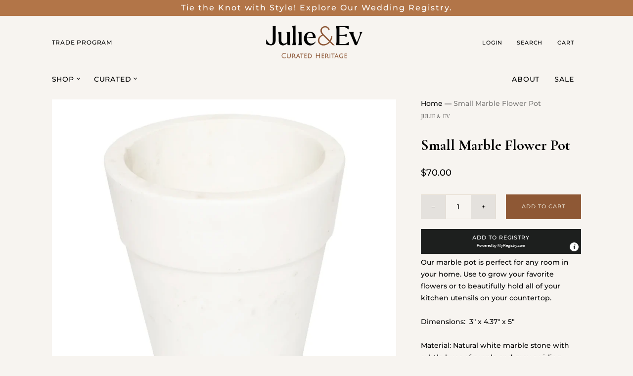

--- FILE ---
content_type: text/html; charset=utf-8
request_url: https://julieandev.com/products/small-marble-flower-pot
body_size: 31531
content:
<!doctype html>
<html class="no-js">

  <head>
    <meta charset="utf-8">
<meta name="google-site-verification" content="v1LINR9TfbiRtipY-NKZ02fNLFamUoSNSwM8l0fVZhs" />
    <meta name="facebook-domain-verification" content="a9ospjhfvqkuwpb2swn3u25opt59ty" />
    <!-- Google Tag Manager -->
<script>(function(w,d,s,l,i){w[l]=w[l]||[];w[l].push({'gtm.start':
new Date().getTime(),event:'gtm.js'});var f=d.getElementsByTagName(s)[0],
j=d.createElement(s),dl=l!='dataLayer'?'&l='+l:'';j.async=true;j.src=
'https://www.googletagmanager.com/gtm.js?id='+i+dl;f.parentNode.insertBefore(j,f);
})(window,document,'script','dataLayer','GTM-MBMB699');</script>
<!-- End Google Tag Manager -->
    <meta name="p:domain_verify" content="56da1018ee5fe6baa5b579e873b25be9"/>
<!-- Google tag (gtag.js) -->
<script async src="https://www.googletagmanager.com/gtag/js?id=G-KGK53JLBLF"></script>
<script>
  window.dataLayer = window.dataLayer || [];
  function gtag(){dataLayer.push(arguments);}
  gtag('js', new Date());

  gtag('config', 'G-KGK53JLBLF');
</script>    
    <title>Small Marble Flower Pot — Julie &amp; Ev</title>

    
      <meta name="description" content="Our marble pot is perfect for any room in your home. Use to grow your favorite flowers or to beautifully hold all of your kitchen utensils on your countertop.   Dimensions:  3&quot; x 4.37&quot; x 5&quot; Material: Natural white marble stone with subtle hues of purple and grey swirling veins.">
    

    
      <link rel="shortcut icon" href="//julieandev.com/cdn/shop/files/favicon_32x32.png?v=1758903380" type="image/png">
    

    
      <link rel="canonical" href="https://julieandev.com/products/small-marble-flower-pot" />
    

    <meta name="viewport" content="width=device-width">

    















<meta property="og:site_name" content="Julie &amp; Ev">
<meta property="og:url" content="https://julieandev.com/products/small-marble-flower-pot">
<meta property="og:title" content="Small Marble Flower Pot">
<meta property="og:type" content="website">
<meta property="og:description" content="Our marble pot is perfect for any room in your home. Use to grow your favorite flowers or to beautifully hold all of your kitchen utensils on your countertop.   Dimensions:  3&quot; x 4.37&quot; x 5&quot; Material: Natural white marble stone with subtle hues of purple and grey swirling veins.">




    
    
    

    
    
    <meta
      property="og:image"
      content="https://julieandev.com/cdn/shop/products/SmallMarbleFlowerPot1_1200x1050.png?v=1617133079"
    />
    <meta
      property="og:image:secure_url"
      content="https://julieandev.com/cdn/shop/products/SmallMarbleFlowerPot1_1200x1050.png?v=1617133079"
    />
    <meta property="og:image:width" content="1200" />
    <meta property="og:image:height" content="1050" />
    
    
    <meta property="og:image:alt" content="Social media image" />
  
















<meta name="twitter:title" content="Small Marble Flower Pot">
<meta name="twitter:description" content="Our marble pot is perfect for any room in your home. Use to grow your favorite flowers or to beautifully hold all of your kitchen utensils on your countertop.   Dimensions:  3&quot; x 4.37&quot; x 5&quot; Material: Natural white marble stone with subtle hues of purple and grey swirling veins.">


    
    
    
      
      
      <meta name="twitter:card" content="summary_large_image">
    
    
    <meta
      property="twitter:image"
      content="https://julieandev.com/cdn/shop/products/SmallMarbleFlowerPot1_1200x600_crop_center.png?v=1617133079"
    />
    <meta property="twitter:image:width" content="1200" />
    <meta property="twitter:image:height" content="600" />
    
    
    <meta property="twitter:image:alt" content="Social media image" />
  



    <script>
      document.documentElement.className=document.documentElement.className.replace(/\bno-js\b/,'js');
      if(window.Shopify&&window.Shopify.designMode)document.documentElement.className+=' in-theme-editor';
    </script>

    <link href="//julieandev.com/cdn/shop/t/14/assets/theme.css?v=52492734733877763891762963609" rel="stylesheet" type="text/css" media="all" />
    <link href="//julieandev.com/cdn/shop/t/14/assets/custom.css?v=84798860585787690041756842402" rel="stylesheet" type="text/css" media="all" />
    <link href="//julieandev.com/cdn/shop/t/14/assets/custom-shugert.css?v=102337338343777024431761855988" rel="stylesheet" type="text/css" media="all" />
    
        


    <script>window.performance && window.performance.mark && window.performance.mark('shopify.content_for_header.start');</script><meta name="google-site-verification" content="v1LINR9TfbiRtipY-NKZ02fNLFamUoSNSwM8l0fVZhs">
<meta name="google-site-verification" content="FHtwzIxdX6lf21XD43Vr2fJ_kAjvSL8yJlL7kwf_uuk">
<meta name="facebook-domain-verification" content="4bq9eeoohsz8bgwmo2uq48uyduodhg">
<meta id="shopify-digital-wallet" name="shopify-digital-wallet" content="/44101468315/digital_wallets/dialog">
<meta name="shopify-checkout-api-token" content="b9f1f1a70ace9dc19b47f4cf9dca77e4">
<meta id="in-context-paypal-metadata" data-shop-id="44101468315" data-venmo-supported="false" data-environment="production" data-locale="en_US" data-paypal-v4="true" data-currency="USD">
<link rel="alternate" type="application/json+oembed" href="https://julieandev.com/products/small-marble-flower-pot.oembed">
<script async="async" src="/checkouts/internal/preloads.js?locale=en-US"></script>
<link rel="preconnect" href="https://shop.app" crossorigin="anonymous">
<script async="async" src="https://shop.app/checkouts/internal/preloads.js?locale=en-US&shop_id=44101468315" crossorigin="anonymous"></script>
<script id="apple-pay-shop-capabilities" type="application/json">{"shopId":44101468315,"countryCode":"US","currencyCode":"USD","merchantCapabilities":["supports3DS"],"merchantId":"gid:\/\/shopify\/Shop\/44101468315","merchantName":"Julie \u0026 Ev","requiredBillingContactFields":["postalAddress","email"],"requiredShippingContactFields":["postalAddress","email"],"shippingType":"shipping","supportedNetworks":["visa","masterCard","amex","discover","elo","jcb"],"total":{"type":"pending","label":"Julie \u0026 Ev","amount":"1.00"},"shopifyPaymentsEnabled":true,"supportsSubscriptions":true}</script>
<script id="shopify-features" type="application/json">{"accessToken":"b9f1f1a70ace9dc19b47f4cf9dca77e4","betas":["rich-media-storefront-analytics"],"domain":"julieandev.com","predictiveSearch":true,"shopId":44101468315,"locale":"en"}</script>
<script>var Shopify = Shopify || {};
Shopify.shop = "julie-ev.myshopify.com";
Shopify.locale = "en";
Shopify.currency = {"active":"USD","rate":"1.0"};
Shopify.country = "US";
Shopify.theme = {"name":"THEME DEV Low stock notification - Shugert","id":153876889818,"schema_name":"Handy","schema_version":"2.9.1","theme_store_id":826,"role":"main"};
Shopify.theme.handle = "null";
Shopify.theme.style = {"id":null,"handle":null};
Shopify.cdnHost = "julieandev.com/cdn";
Shopify.routes = Shopify.routes || {};
Shopify.routes.root = "/";</script>
<script type="module">!function(o){(o.Shopify=o.Shopify||{}).modules=!0}(window);</script>
<script>!function(o){function n(){var o=[];function n(){o.push(Array.prototype.slice.apply(arguments))}return n.q=o,n}var t=o.Shopify=o.Shopify||{};t.loadFeatures=n(),t.autoloadFeatures=n()}(window);</script>
<script>
  window.ShopifyPay = window.ShopifyPay || {};
  window.ShopifyPay.apiHost = "shop.app\/pay";
  window.ShopifyPay.redirectState = null;
</script>
<script id="shop-js-analytics" type="application/json">{"pageType":"product"}</script>
<script defer="defer" async type="module" src="//julieandev.com/cdn/shopifycloud/shop-js/modules/v2/client.init-shop-cart-sync_DtuiiIyl.en.esm.js"></script>
<script defer="defer" async type="module" src="//julieandev.com/cdn/shopifycloud/shop-js/modules/v2/chunk.common_CUHEfi5Q.esm.js"></script>
<script type="module">
  await import("//julieandev.com/cdn/shopifycloud/shop-js/modules/v2/client.init-shop-cart-sync_DtuiiIyl.en.esm.js");
await import("//julieandev.com/cdn/shopifycloud/shop-js/modules/v2/chunk.common_CUHEfi5Q.esm.js");

  window.Shopify.SignInWithShop?.initShopCartSync?.({"fedCMEnabled":true,"windoidEnabled":true});

</script>
<script>
  window.Shopify = window.Shopify || {};
  if (!window.Shopify.featureAssets) window.Shopify.featureAssets = {};
  window.Shopify.featureAssets['shop-js'] = {"shop-cart-sync":["modules/v2/client.shop-cart-sync_DFoTY42P.en.esm.js","modules/v2/chunk.common_CUHEfi5Q.esm.js"],"init-fed-cm":["modules/v2/client.init-fed-cm_D2UNy1i2.en.esm.js","modules/v2/chunk.common_CUHEfi5Q.esm.js"],"init-shop-email-lookup-coordinator":["modules/v2/client.init-shop-email-lookup-coordinator_BQEe2rDt.en.esm.js","modules/v2/chunk.common_CUHEfi5Q.esm.js"],"shop-cash-offers":["modules/v2/client.shop-cash-offers_3CTtReFF.en.esm.js","modules/v2/chunk.common_CUHEfi5Q.esm.js","modules/v2/chunk.modal_BewljZkx.esm.js"],"shop-button":["modules/v2/client.shop-button_C6oxCjDL.en.esm.js","modules/v2/chunk.common_CUHEfi5Q.esm.js"],"init-windoid":["modules/v2/client.init-windoid_5pix8xhK.en.esm.js","modules/v2/chunk.common_CUHEfi5Q.esm.js"],"avatar":["modules/v2/client.avatar_BTnouDA3.en.esm.js"],"init-shop-cart-sync":["modules/v2/client.init-shop-cart-sync_DtuiiIyl.en.esm.js","modules/v2/chunk.common_CUHEfi5Q.esm.js"],"shop-toast-manager":["modules/v2/client.shop-toast-manager_BYv_8cH1.en.esm.js","modules/v2/chunk.common_CUHEfi5Q.esm.js"],"pay-button":["modules/v2/client.pay-button_FnF9EIkY.en.esm.js","modules/v2/chunk.common_CUHEfi5Q.esm.js"],"shop-login-button":["modules/v2/client.shop-login-button_CH1KUpOf.en.esm.js","modules/v2/chunk.common_CUHEfi5Q.esm.js","modules/v2/chunk.modal_BewljZkx.esm.js"],"init-customer-accounts-sign-up":["modules/v2/client.init-customer-accounts-sign-up_aj7QGgYS.en.esm.js","modules/v2/client.shop-login-button_CH1KUpOf.en.esm.js","modules/v2/chunk.common_CUHEfi5Q.esm.js","modules/v2/chunk.modal_BewljZkx.esm.js"],"init-shop-for-new-customer-accounts":["modules/v2/client.init-shop-for-new-customer-accounts_NbnYRf_7.en.esm.js","modules/v2/client.shop-login-button_CH1KUpOf.en.esm.js","modules/v2/chunk.common_CUHEfi5Q.esm.js","modules/v2/chunk.modal_BewljZkx.esm.js"],"init-customer-accounts":["modules/v2/client.init-customer-accounts_ppedhqCH.en.esm.js","modules/v2/client.shop-login-button_CH1KUpOf.en.esm.js","modules/v2/chunk.common_CUHEfi5Q.esm.js","modules/v2/chunk.modal_BewljZkx.esm.js"],"shop-follow-button":["modules/v2/client.shop-follow-button_CMIBBa6u.en.esm.js","modules/v2/chunk.common_CUHEfi5Q.esm.js","modules/v2/chunk.modal_BewljZkx.esm.js"],"lead-capture":["modules/v2/client.lead-capture_But0hIyf.en.esm.js","modules/v2/chunk.common_CUHEfi5Q.esm.js","modules/v2/chunk.modal_BewljZkx.esm.js"],"checkout-modal":["modules/v2/client.checkout-modal_BBxc70dQ.en.esm.js","modules/v2/chunk.common_CUHEfi5Q.esm.js","modules/v2/chunk.modal_BewljZkx.esm.js"],"shop-login":["modules/v2/client.shop-login_hM3Q17Kl.en.esm.js","modules/v2/chunk.common_CUHEfi5Q.esm.js","modules/v2/chunk.modal_BewljZkx.esm.js"],"payment-terms":["modules/v2/client.payment-terms_CAtGlQYS.en.esm.js","modules/v2/chunk.common_CUHEfi5Q.esm.js","modules/v2/chunk.modal_BewljZkx.esm.js"]};
</script>
<script>(function() {
  var isLoaded = false;
  function asyncLoad() {
    if (isLoaded) return;
    isLoaded = true;
    var urls = ["\/\/shopify.privy.com\/widget.js?shop=julie-ev.myshopify.com","https:\/\/shopify.covet.pics\/covet-pics-widget-inject.js?shop=julie-ev.myshopify.com","\/\/cdn.shopify.com\/proxy\/c67437765bf5c4b8c7ea1df80f768fecb945c7de958f056c523dca15c950d558\/bingshoppingtool-t2app-prod.trafficmanager.net\/uet\/tracking_script?shop=julie-ev.myshopify.com\u0026sp-cache-control=cHVibGljLCBtYXgtYWdlPTkwMA","https:\/\/reconvert-cdn.com\/assets\/js\/store_reconvert_node.js?v=2\u0026scid=OTAzZGJlNzNlNGMwNjFmMDJmMmI0MTIwYjNkOTMxMmIuY2NjMzcyNDAxYTM3ZWZiMDQzNDlmZjc3Yjk4NTFhNjc=\u0026shop=julie-ev.myshopify.com","https:\/\/static.shareasale.com\/json\/shopify\/shareasale-tracking.js?sasmid=151199\u0026ssmtid=19038\u0026shop=julie-ev.myshopify.com","https:\/\/cdn.enhencer.com\/scripts\/shopify_v2.js?token=638226b2655c030db8842199\u0026shop=julie-ev.myshopify.com","https:\/\/www.myregistry.com\/ScriptPlatform\/Shopify\/AddToMrButton.js?siteKey=k6vUdZBhQ66DCR6hUt4jnQ2\u0026lang=en\u0026version=792492549\u0026shop=julie-ev.myshopify.com","https:\/\/cdn.rebuyengine.com\/onsite\/js\/rebuy.js?shop=julie-ev.myshopify.com"];
    for (var i = 0; i < urls.length; i++) {
      var s = document.createElement('script');
      s.type = 'text/javascript';
      s.async = true;
      s.src = urls[i];
      var x = document.getElementsByTagName('script')[0];
      x.parentNode.insertBefore(s, x);
    }
  };
  if(window.attachEvent) {
    window.attachEvent('onload', asyncLoad);
  } else {
    window.addEventListener('load', asyncLoad, false);
  }
})();</script>
<script id="__st">var __st={"a":44101468315,"offset":-18000,"reqid":"2f69debf-121e-458a-b8b0-0da0b45806f1-1767483521","pageurl":"julieandev.com\/products\/small-marble-flower-pot","u":"9c4623fbb6de","p":"product","rtyp":"product","rid":6623048925339};</script>
<script>window.ShopifyPaypalV4VisibilityTracking = true;</script>
<script id="captcha-bootstrap">!function(){'use strict';const t='contact',e='account',n='new_comment',o=[[t,t],['blogs',n],['comments',n],[t,'customer']],c=[[e,'customer_login'],[e,'guest_login'],[e,'recover_customer_password'],[e,'create_customer']],r=t=>t.map((([t,e])=>`form[action*='/${t}']:not([data-nocaptcha='true']) input[name='form_type'][value='${e}']`)).join(','),a=t=>()=>t?[...document.querySelectorAll(t)].map((t=>t.form)):[];function s(){const t=[...o],e=r(t);return a(e)}const i='password',u='form_key',d=['recaptcha-v3-token','g-recaptcha-response','h-captcha-response',i],f=()=>{try{return window.sessionStorage}catch{return}},m='__shopify_v',_=t=>t.elements[u];function p(t,e,n=!1){try{const o=window.sessionStorage,c=JSON.parse(o.getItem(e)),{data:r}=function(t){const{data:e,action:n}=t;return t[m]||n?{data:e,action:n}:{data:t,action:n}}(c);for(const[e,n]of Object.entries(r))t.elements[e]&&(t.elements[e].value=n);n&&o.removeItem(e)}catch(o){console.error('form repopulation failed',{error:o})}}const l='form_type',E='cptcha';function T(t){t.dataset[E]=!0}const w=window,h=w.document,L='Shopify',v='ce_forms',y='captcha';let A=!1;((t,e)=>{const n=(g='f06e6c50-85a8-45c8-87d0-21a2b65856fe',I='https://cdn.shopify.com/shopifycloud/storefront-forms-hcaptcha/ce_storefront_forms_captcha_hcaptcha.v1.5.2.iife.js',D={infoText:'Protected by hCaptcha',privacyText:'Privacy',termsText:'Terms'},(t,e,n)=>{const o=w[L][v],c=o.bindForm;if(c)return c(t,g,e,D).then(n);var r;o.q.push([[t,g,e,D],n]),r=I,A||(h.body.append(Object.assign(h.createElement('script'),{id:'captcha-provider',async:!0,src:r})),A=!0)});var g,I,D;w[L]=w[L]||{},w[L][v]=w[L][v]||{},w[L][v].q=[],w[L][y]=w[L][y]||{},w[L][y].protect=function(t,e){n(t,void 0,e),T(t)},Object.freeze(w[L][y]),function(t,e,n,w,h,L){const[v,y,A,g]=function(t,e,n){const i=e?o:[],u=t?c:[],d=[...i,...u],f=r(d),m=r(i),_=r(d.filter((([t,e])=>n.includes(e))));return[a(f),a(m),a(_),s()]}(w,h,L),I=t=>{const e=t.target;return e instanceof HTMLFormElement?e:e&&e.form},D=t=>v().includes(t);t.addEventListener('submit',(t=>{const e=I(t);if(!e)return;const n=D(e)&&!e.dataset.hcaptchaBound&&!e.dataset.recaptchaBound,o=_(e),c=g().includes(e)&&(!o||!o.value);(n||c)&&t.preventDefault(),c&&!n&&(function(t){try{if(!f())return;!function(t){const e=f();if(!e)return;const n=_(t);if(!n)return;const o=n.value;o&&e.removeItem(o)}(t);const e=Array.from(Array(32),(()=>Math.random().toString(36)[2])).join('');!function(t,e){_(t)||t.append(Object.assign(document.createElement('input'),{type:'hidden',name:u})),t.elements[u].value=e}(t,e),function(t,e){const n=f();if(!n)return;const o=[...t.querySelectorAll(`input[type='${i}']`)].map((({name:t})=>t)),c=[...d,...o],r={};for(const[a,s]of new FormData(t).entries())c.includes(a)||(r[a]=s);n.setItem(e,JSON.stringify({[m]:1,action:t.action,data:r}))}(t,e)}catch(e){console.error('failed to persist form',e)}}(e),e.submit())}));const S=(t,e)=>{t&&!t.dataset[E]&&(n(t,e.some((e=>e===t))),T(t))};for(const o of['focusin','change'])t.addEventListener(o,(t=>{const e=I(t);D(e)&&S(e,y())}));const B=e.get('form_key'),M=e.get(l),P=B&&M;t.addEventListener('DOMContentLoaded',(()=>{const t=y();if(P)for(const e of t)e.elements[l].value===M&&p(e,B);[...new Set([...A(),...v().filter((t=>'true'===t.dataset.shopifyCaptcha))])].forEach((e=>S(e,t)))}))}(h,new URLSearchParams(w.location.search),n,t,e,['guest_login'])})(!0,!0)}();</script>
<script integrity="sha256-4kQ18oKyAcykRKYeNunJcIwy7WH5gtpwJnB7kiuLZ1E=" data-source-attribution="shopify.loadfeatures" defer="defer" src="//julieandev.com/cdn/shopifycloud/storefront/assets/storefront/load_feature-a0a9edcb.js" crossorigin="anonymous"></script>
<script crossorigin="anonymous" defer="defer" src="//julieandev.com/cdn/shopifycloud/storefront/assets/shopify_pay/storefront-65b4c6d7.js?v=20250812"></script>
<script data-source-attribution="shopify.dynamic_checkout.dynamic.init">var Shopify=Shopify||{};Shopify.PaymentButton=Shopify.PaymentButton||{isStorefrontPortableWallets:!0,init:function(){window.Shopify.PaymentButton.init=function(){};var t=document.createElement("script");t.src="https://julieandev.com/cdn/shopifycloud/portable-wallets/latest/portable-wallets.en.js",t.type="module",document.head.appendChild(t)}};
</script>
<script data-source-attribution="shopify.dynamic_checkout.buyer_consent">
  function portableWalletsHideBuyerConsent(e){var t=document.getElementById("shopify-buyer-consent"),n=document.getElementById("shopify-subscription-policy-button");t&&n&&(t.classList.add("hidden"),t.setAttribute("aria-hidden","true"),n.removeEventListener("click",e))}function portableWalletsShowBuyerConsent(e){var t=document.getElementById("shopify-buyer-consent"),n=document.getElementById("shopify-subscription-policy-button");t&&n&&(t.classList.remove("hidden"),t.removeAttribute("aria-hidden"),n.addEventListener("click",e))}window.Shopify?.PaymentButton&&(window.Shopify.PaymentButton.hideBuyerConsent=portableWalletsHideBuyerConsent,window.Shopify.PaymentButton.showBuyerConsent=portableWalletsShowBuyerConsent);
</script>
<script data-source-attribution="shopify.dynamic_checkout.cart.bootstrap">document.addEventListener("DOMContentLoaded",(function(){function t(){return document.querySelector("shopify-accelerated-checkout-cart, shopify-accelerated-checkout")}if(t())Shopify.PaymentButton.init();else{new MutationObserver((function(e,n){t()&&(Shopify.PaymentButton.init(),n.disconnect())})).observe(document.body,{childList:!0,subtree:!0})}}));
</script>
<link id="shopify-accelerated-checkout-styles" rel="stylesheet" media="screen" href="https://julieandev.com/cdn/shopifycloud/portable-wallets/latest/accelerated-checkout-backwards-compat.css" crossorigin="anonymous">
<style id="shopify-accelerated-checkout-cart">
        #shopify-buyer-consent {
  margin-top: 1em;
  display: inline-block;
  width: 100%;
}

#shopify-buyer-consent.hidden {
  display: none;
}

#shopify-subscription-policy-button {
  background: none;
  border: none;
  padding: 0;
  text-decoration: underline;
  font-size: inherit;
  cursor: pointer;
}

#shopify-subscription-policy-button::before {
  box-shadow: none;
}

      </style>

<script>window.performance && window.performance.mark && window.performance.mark('shopify.content_for_header.end');</script>

    
    
    <link rel="stylesheet" type="text/css" href="//cdn.jsdelivr.net/npm/slick-carousel@1.8.1/slick/slick.css"/>

<script type="text/javascript" src="//cdn.jsdelivr.net/npm/slick-carousel@1.8.1/slick/slick.min.js"></script>
				

    
    
    
  
  <!-- "snippets/shogun-head.liquid" was not rendered, the associated app was uninstalled -->
 

<script>window.__pagefly_analytics_settings__ = {"acceptTracking":false};</script>
 
<script>
    
    
    
    
    var gsf_conversion_data = {page_type : 'product', event : 'view_item', data : {product_data : [{variant_id : 39553763377307, product_id : 6623048925339, name : "Small Marble Flower Pot", price : "70.00", currency : "USD", sku : "", brand : "Julie & Ev", variant : "Default Title", category : "Home Decor", quantity : "3" }], total_price : "70.00", shop_currency : "USD"}};
    
</script>


<!-- BEGIN app block: shopify://apps/pagefly-page-builder/blocks/app-embed/83e179f7-59a0-4589-8c66-c0dddf959200 -->

<!-- BEGIN app snippet: pagefly-cro-ab-testing-main -->







<script>
  ;(function () {
    const url = new URL(window.location)
    const viewParam = url.searchParams.get('view')
    if (viewParam && viewParam.includes('variant-pf-')) {
      url.searchParams.set('pf_v', viewParam)
      url.searchParams.delete('view')
      window.history.replaceState({}, '', url)
    }
  })()
</script>



<script type='module'>
  
  window.PAGEFLY_CRO = window.PAGEFLY_CRO || {}

  window.PAGEFLY_CRO['data_debug'] = {
    original_template_suffix: "all_products",
    allow_ab_test: false,
    ab_test_start_time: 0,
    ab_test_end_time: 0,
    today_date_time: 1767483522000,
  }
  window.PAGEFLY_CRO['GA4'] = { enabled: false}
</script>

<!-- END app snippet -->








  <script src='https://cdn.shopify.com/extensions/019b6965-ed06-7f85-833a-9283c5c4e872/pagefly-page-builder-212/assets/pagefly-helper.js' defer='defer'></script>

  <script src='https://cdn.shopify.com/extensions/019b6965-ed06-7f85-833a-9283c5c4e872/pagefly-page-builder-212/assets/pagefly-general-helper.js' defer='defer'></script>

  <script src='https://cdn.shopify.com/extensions/019b6965-ed06-7f85-833a-9283c5c4e872/pagefly-page-builder-212/assets/pagefly-snap-slider.js' defer='defer'></script>

  <script src='https://cdn.shopify.com/extensions/019b6965-ed06-7f85-833a-9283c5c4e872/pagefly-page-builder-212/assets/pagefly-slideshow-v3.js' defer='defer'></script>

  <script src='https://cdn.shopify.com/extensions/019b6965-ed06-7f85-833a-9283c5c4e872/pagefly-page-builder-212/assets/pagefly-slideshow-v4.js' defer='defer'></script>

  <script src='https://cdn.shopify.com/extensions/019b6965-ed06-7f85-833a-9283c5c4e872/pagefly-page-builder-212/assets/pagefly-glider.js' defer='defer'></script>

  <script src='https://cdn.shopify.com/extensions/019b6965-ed06-7f85-833a-9283c5c4e872/pagefly-page-builder-212/assets/pagefly-slideshow-v1-v2.js' defer='defer'></script>

  <script src='https://cdn.shopify.com/extensions/019b6965-ed06-7f85-833a-9283c5c4e872/pagefly-page-builder-212/assets/pagefly-product-media.js' defer='defer'></script>

  <script src='https://cdn.shopify.com/extensions/019b6965-ed06-7f85-833a-9283c5c4e872/pagefly-page-builder-212/assets/pagefly-product.js' defer='defer'></script>


<script id='pagefly-helper-data' type='application/json'>
  {
    "page_optimization": {
      "assets_prefetching": false
    },
    "elements_asset_mapper": {
      "Accordion": "https://cdn.shopify.com/extensions/019b6965-ed06-7f85-833a-9283c5c4e872/pagefly-page-builder-212/assets/pagefly-accordion.js",
      "Accordion3": "https://cdn.shopify.com/extensions/019b6965-ed06-7f85-833a-9283c5c4e872/pagefly-page-builder-212/assets/pagefly-accordion3.js",
      "CountDown": "https://cdn.shopify.com/extensions/019b6965-ed06-7f85-833a-9283c5c4e872/pagefly-page-builder-212/assets/pagefly-countdown.js",
      "GMap1": "https://cdn.shopify.com/extensions/019b6965-ed06-7f85-833a-9283c5c4e872/pagefly-page-builder-212/assets/pagefly-gmap.js",
      "GMap2": "https://cdn.shopify.com/extensions/019b6965-ed06-7f85-833a-9283c5c4e872/pagefly-page-builder-212/assets/pagefly-gmap.js",
      "GMapBasicV2": "https://cdn.shopify.com/extensions/019b6965-ed06-7f85-833a-9283c5c4e872/pagefly-page-builder-212/assets/pagefly-gmap.js",
      "GMapAdvancedV2": "https://cdn.shopify.com/extensions/019b6965-ed06-7f85-833a-9283c5c4e872/pagefly-page-builder-212/assets/pagefly-gmap.js",
      "HTML.Video": "https://cdn.shopify.com/extensions/019b6965-ed06-7f85-833a-9283c5c4e872/pagefly-page-builder-212/assets/pagefly-htmlvideo.js",
      "HTML.Video2": "https://cdn.shopify.com/extensions/019b6965-ed06-7f85-833a-9283c5c4e872/pagefly-page-builder-212/assets/pagefly-htmlvideo2.js",
      "HTML.Video3": "https://cdn.shopify.com/extensions/019b6965-ed06-7f85-833a-9283c5c4e872/pagefly-page-builder-212/assets/pagefly-htmlvideo2.js",
      "BackgroundVideo": "https://cdn.shopify.com/extensions/019b6965-ed06-7f85-833a-9283c5c4e872/pagefly-page-builder-212/assets/pagefly-htmlvideo2.js",
      "Instagram": "https://cdn.shopify.com/extensions/019b6965-ed06-7f85-833a-9283c5c4e872/pagefly-page-builder-212/assets/pagefly-instagram.js",
      "Instagram2": "https://cdn.shopify.com/extensions/019b6965-ed06-7f85-833a-9283c5c4e872/pagefly-page-builder-212/assets/pagefly-instagram.js",
      "Insta3": "https://cdn.shopify.com/extensions/019b6965-ed06-7f85-833a-9283c5c4e872/pagefly-page-builder-212/assets/pagefly-instagram3.js",
      "Tabs": "https://cdn.shopify.com/extensions/019b6965-ed06-7f85-833a-9283c5c4e872/pagefly-page-builder-212/assets/pagefly-tab.js",
      "Tabs3": "https://cdn.shopify.com/extensions/019b6965-ed06-7f85-833a-9283c5c4e872/pagefly-page-builder-212/assets/pagefly-tab3.js",
      "ProductBox": "https://cdn.shopify.com/extensions/019b6965-ed06-7f85-833a-9283c5c4e872/pagefly-page-builder-212/assets/pagefly-cart.js",
      "FBPageBox2": "https://cdn.shopify.com/extensions/019b6965-ed06-7f85-833a-9283c5c4e872/pagefly-page-builder-212/assets/pagefly-facebook.js",
      "FBLikeButton2": "https://cdn.shopify.com/extensions/019b6965-ed06-7f85-833a-9283c5c4e872/pagefly-page-builder-212/assets/pagefly-facebook.js",
      "TwitterFeed2": "https://cdn.shopify.com/extensions/019b6965-ed06-7f85-833a-9283c5c4e872/pagefly-page-builder-212/assets/pagefly-twitter.js",
      "Paragraph4": "https://cdn.shopify.com/extensions/019b6965-ed06-7f85-833a-9283c5c4e872/pagefly-page-builder-212/assets/pagefly-paragraph4.js",

      "AliReviews": "https://cdn.shopify.com/extensions/019b6965-ed06-7f85-833a-9283c5c4e872/pagefly-page-builder-212/assets/pagefly-3rd-elements.js",
      "BackInStock": "https://cdn.shopify.com/extensions/019b6965-ed06-7f85-833a-9283c5c4e872/pagefly-page-builder-212/assets/pagefly-3rd-elements.js",
      "GloboBackInStock": "https://cdn.shopify.com/extensions/019b6965-ed06-7f85-833a-9283c5c4e872/pagefly-page-builder-212/assets/pagefly-3rd-elements.js",
      "GrowaveWishlist": "https://cdn.shopify.com/extensions/019b6965-ed06-7f85-833a-9283c5c4e872/pagefly-page-builder-212/assets/pagefly-3rd-elements.js",
      "InfiniteOptionsShopPad": "https://cdn.shopify.com/extensions/019b6965-ed06-7f85-833a-9283c5c4e872/pagefly-page-builder-212/assets/pagefly-3rd-elements.js",
      "InkybayProductPersonalizer": "https://cdn.shopify.com/extensions/019b6965-ed06-7f85-833a-9283c5c4e872/pagefly-page-builder-212/assets/pagefly-3rd-elements.js",
      "LimeSpot": "https://cdn.shopify.com/extensions/019b6965-ed06-7f85-833a-9283c5c4e872/pagefly-page-builder-212/assets/pagefly-3rd-elements.js",
      "Loox": "https://cdn.shopify.com/extensions/019b6965-ed06-7f85-833a-9283c5c4e872/pagefly-page-builder-212/assets/pagefly-3rd-elements.js",
      "Opinew": "https://cdn.shopify.com/extensions/019b6965-ed06-7f85-833a-9283c5c4e872/pagefly-page-builder-212/assets/pagefly-3rd-elements.js",
      "Powr": "https://cdn.shopify.com/extensions/019b6965-ed06-7f85-833a-9283c5c4e872/pagefly-page-builder-212/assets/pagefly-3rd-elements.js",
      "ProductReviews": "https://cdn.shopify.com/extensions/019b6965-ed06-7f85-833a-9283c5c4e872/pagefly-page-builder-212/assets/pagefly-3rd-elements.js",
      "PushOwl": "https://cdn.shopify.com/extensions/019b6965-ed06-7f85-833a-9283c5c4e872/pagefly-page-builder-212/assets/pagefly-3rd-elements.js",
      "ReCharge": "https://cdn.shopify.com/extensions/019b6965-ed06-7f85-833a-9283c5c4e872/pagefly-page-builder-212/assets/pagefly-3rd-elements.js",
      "Rivyo": "https://cdn.shopify.com/extensions/019b6965-ed06-7f85-833a-9283c5c4e872/pagefly-page-builder-212/assets/pagefly-3rd-elements.js",
      "TrackingMore": "https://cdn.shopify.com/extensions/019b6965-ed06-7f85-833a-9283c5c4e872/pagefly-page-builder-212/assets/pagefly-3rd-elements.js",
      "Vitals": "https://cdn.shopify.com/extensions/019b6965-ed06-7f85-833a-9283c5c4e872/pagefly-page-builder-212/assets/pagefly-3rd-elements.js",
      "Wiser": "https://cdn.shopify.com/extensions/019b6965-ed06-7f85-833a-9283c5c4e872/pagefly-page-builder-212/assets/pagefly-3rd-elements.js"
    },
    "custom_elements_mapper": {
      "pf-click-action-element": "https://cdn.shopify.com/extensions/019b6965-ed06-7f85-833a-9283c5c4e872/pagefly-page-builder-212/assets/pagefly-click-action-element.js",
      "pf-dialog-element": "https://cdn.shopify.com/extensions/019b6965-ed06-7f85-833a-9283c5c4e872/pagefly-page-builder-212/assets/pagefly-dialog-element.js"
    }
  }
</script>


<!-- END app block --><link href="https://monorail-edge.shopifysvc.com" rel="dns-prefetch">
<script>(function(){if ("sendBeacon" in navigator && "performance" in window) {try {var session_token_from_headers = performance.getEntriesByType('navigation')[0].serverTiming.find(x => x.name == '_s').description;} catch {var session_token_from_headers = undefined;}var session_cookie_matches = document.cookie.match(/_shopify_s=([^;]*)/);var session_token_from_cookie = session_cookie_matches && session_cookie_matches.length === 2 ? session_cookie_matches[1] : "";var session_token = session_token_from_headers || session_token_from_cookie || "";function handle_abandonment_event(e) {var entries = performance.getEntries().filter(function(entry) {return /monorail-edge.shopifysvc.com/.test(entry.name);});if (!window.abandonment_tracked && entries.length === 0) {window.abandonment_tracked = true;var currentMs = Date.now();var navigation_start = performance.timing.navigationStart;var payload = {shop_id: 44101468315,url: window.location.href,navigation_start,duration: currentMs - navigation_start,session_token,page_type: "product"};window.navigator.sendBeacon("https://monorail-edge.shopifysvc.com/v1/produce", JSON.stringify({schema_id: "online_store_buyer_site_abandonment/1.1",payload: payload,metadata: {event_created_at_ms: currentMs,event_sent_at_ms: currentMs}}));}}window.addEventListener('pagehide', handle_abandonment_event);}}());</script>
<script id="web-pixels-manager-setup">(function e(e,d,r,n,o){if(void 0===o&&(o={}),!Boolean(null===(a=null===(i=window.Shopify)||void 0===i?void 0:i.analytics)||void 0===a?void 0:a.replayQueue)){var i,a;window.Shopify=window.Shopify||{};var t=window.Shopify;t.analytics=t.analytics||{};var s=t.analytics;s.replayQueue=[],s.publish=function(e,d,r){return s.replayQueue.push([e,d,r]),!0};try{self.performance.mark("wpm:start")}catch(e){}var l=function(){var e={modern:/Edge?\/(1{2}[4-9]|1[2-9]\d|[2-9]\d{2}|\d{4,})\.\d+(\.\d+|)|Firefox\/(1{2}[4-9]|1[2-9]\d|[2-9]\d{2}|\d{4,})\.\d+(\.\d+|)|Chrom(ium|e)\/(9{2}|\d{3,})\.\d+(\.\d+|)|(Maci|X1{2}).+ Version\/(15\.\d+|(1[6-9]|[2-9]\d|\d{3,})\.\d+)([,.]\d+|)( \(\w+\)|)( Mobile\/\w+|) Safari\/|Chrome.+OPR\/(9{2}|\d{3,})\.\d+\.\d+|(CPU[ +]OS|iPhone[ +]OS|CPU[ +]iPhone|CPU IPhone OS|CPU iPad OS)[ +]+(15[._]\d+|(1[6-9]|[2-9]\d|\d{3,})[._]\d+)([._]\d+|)|Android:?[ /-](13[3-9]|1[4-9]\d|[2-9]\d{2}|\d{4,})(\.\d+|)(\.\d+|)|Android.+Firefox\/(13[5-9]|1[4-9]\d|[2-9]\d{2}|\d{4,})\.\d+(\.\d+|)|Android.+Chrom(ium|e)\/(13[3-9]|1[4-9]\d|[2-9]\d{2}|\d{4,})\.\d+(\.\d+|)|SamsungBrowser\/([2-9]\d|\d{3,})\.\d+/,legacy:/Edge?\/(1[6-9]|[2-9]\d|\d{3,})\.\d+(\.\d+|)|Firefox\/(5[4-9]|[6-9]\d|\d{3,})\.\d+(\.\d+|)|Chrom(ium|e)\/(5[1-9]|[6-9]\d|\d{3,})\.\d+(\.\d+|)([\d.]+$|.*Safari\/(?![\d.]+ Edge\/[\d.]+$))|(Maci|X1{2}).+ Version\/(10\.\d+|(1[1-9]|[2-9]\d|\d{3,})\.\d+)([,.]\d+|)( \(\w+\)|)( Mobile\/\w+|) Safari\/|Chrome.+OPR\/(3[89]|[4-9]\d|\d{3,})\.\d+\.\d+|(CPU[ +]OS|iPhone[ +]OS|CPU[ +]iPhone|CPU IPhone OS|CPU iPad OS)[ +]+(10[._]\d+|(1[1-9]|[2-9]\d|\d{3,})[._]\d+)([._]\d+|)|Android:?[ /-](13[3-9]|1[4-9]\d|[2-9]\d{2}|\d{4,})(\.\d+|)(\.\d+|)|Mobile Safari.+OPR\/([89]\d|\d{3,})\.\d+\.\d+|Android.+Firefox\/(13[5-9]|1[4-9]\d|[2-9]\d{2}|\d{4,})\.\d+(\.\d+|)|Android.+Chrom(ium|e)\/(13[3-9]|1[4-9]\d|[2-9]\d{2}|\d{4,})\.\d+(\.\d+|)|Android.+(UC? ?Browser|UCWEB|U3)[ /]?(15\.([5-9]|\d{2,})|(1[6-9]|[2-9]\d|\d{3,})\.\d+)\.\d+|SamsungBrowser\/(5\.\d+|([6-9]|\d{2,})\.\d+)|Android.+MQ{2}Browser\/(14(\.(9|\d{2,})|)|(1[5-9]|[2-9]\d|\d{3,})(\.\d+|))(\.\d+|)|K[Aa][Ii]OS\/(3\.\d+|([4-9]|\d{2,})\.\d+)(\.\d+|)/},d=e.modern,r=e.legacy,n=navigator.userAgent;return n.match(d)?"modern":n.match(r)?"legacy":"unknown"}(),u="modern"===l?"modern":"legacy",c=(null!=n?n:{modern:"",legacy:""})[u],f=function(e){return[e.baseUrl,"/wpm","/b",e.hashVersion,"modern"===e.buildTarget?"m":"l",".js"].join("")}({baseUrl:d,hashVersion:r,buildTarget:u}),m=function(e){var d=e.version,r=e.bundleTarget,n=e.surface,o=e.pageUrl,i=e.monorailEndpoint;return{emit:function(e){var a=e.status,t=e.errorMsg,s=(new Date).getTime(),l=JSON.stringify({metadata:{event_sent_at_ms:s},events:[{schema_id:"web_pixels_manager_load/3.1",payload:{version:d,bundle_target:r,page_url:o,status:a,surface:n,error_msg:t},metadata:{event_created_at_ms:s}}]});if(!i)return console&&console.warn&&console.warn("[Web Pixels Manager] No Monorail endpoint provided, skipping logging."),!1;try{return self.navigator.sendBeacon.bind(self.navigator)(i,l)}catch(e){}var u=new XMLHttpRequest;try{return u.open("POST",i,!0),u.setRequestHeader("Content-Type","text/plain"),u.send(l),!0}catch(e){return console&&console.warn&&console.warn("[Web Pixels Manager] Got an unhandled error while logging to Monorail."),!1}}}}({version:r,bundleTarget:l,surface:e.surface,pageUrl:self.location.href,monorailEndpoint:e.monorailEndpoint});try{o.browserTarget=l,function(e){var d=e.src,r=e.async,n=void 0===r||r,o=e.onload,i=e.onerror,a=e.sri,t=e.scriptDataAttributes,s=void 0===t?{}:t,l=document.createElement("script"),u=document.querySelector("head"),c=document.querySelector("body");if(l.async=n,l.src=d,a&&(l.integrity=a,l.crossOrigin="anonymous"),s)for(var f in s)if(Object.prototype.hasOwnProperty.call(s,f))try{l.dataset[f]=s[f]}catch(e){}if(o&&l.addEventListener("load",o),i&&l.addEventListener("error",i),u)u.appendChild(l);else{if(!c)throw new Error("Did not find a head or body element to append the script");c.appendChild(l)}}({src:f,async:!0,onload:function(){if(!function(){var e,d;return Boolean(null===(d=null===(e=window.Shopify)||void 0===e?void 0:e.analytics)||void 0===d?void 0:d.initialized)}()){var d=window.webPixelsManager.init(e)||void 0;if(d){var r=window.Shopify.analytics;r.replayQueue.forEach((function(e){var r=e[0],n=e[1],o=e[2];d.publishCustomEvent(r,n,o)})),r.replayQueue=[],r.publish=d.publishCustomEvent,r.visitor=d.visitor,r.initialized=!0}}},onerror:function(){return m.emit({status:"failed",errorMsg:"".concat(f," has failed to load")})},sri:function(e){var d=/^sha384-[A-Za-z0-9+/=]+$/;return"string"==typeof e&&d.test(e)}(c)?c:"",scriptDataAttributes:o}),m.emit({status:"loading"})}catch(e){m.emit({status:"failed",errorMsg:(null==e?void 0:e.message)||"Unknown error"})}}})({shopId: 44101468315,storefrontBaseUrl: "https://julieandev.com",extensionsBaseUrl: "https://extensions.shopifycdn.com/cdn/shopifycloud/web-pixels-manager",monorailEndpoint: "https://monorail-edge.shopifysvc.com/unstable/produce_batch",surface: "storefront-renderer",enabledBetaFlags: ["2dca8a86","a0d5f9d2"],webPixelsConfigList: [{"id":"1651802330","configuration":"{\"ti\":\"134601796\",\"endpoint\":\"https:\/\/bat.bing.com\/action\/0\"}","eventPayloadVersion":"v1","runtimeContext":"STRICT","scriptVersion":"5ee93563fe31b11d2d65e2f09a5229dc","type":"APP","apiClientId":2997493,"privacyPurposes":["ANALYTICS","MARKETING","SALE_OF_DATA"],"dataSharingAdjustments":{"protectedCustomerApprovalScopes":["read_customer_personal_data"]}},{"id":"1325138138","configuration":"{\"account_ID\":\"179405\",\"google_analytics_tracking_tag\":\"1\",\"measurement_id\":\"2\",\"api_secret\":\"3\",\"shop_settings\":\"{\\\"custom_pixel_script\\\":\\\"https:\\\\\\\/\\\\\\\/storage.googleapis.com\\\\\\\/gsf-scripts\\\\\\\/custom-pixels\\\\\\\/julie-ev.js\\\"}\"}","eventPayloadVersion":"v1","runtimeContext":"LAX","scriptVersion":"c6b888297782ed4a1cba19cda43d6625","type":"APP","apiClientId":1558137,"privacyPurposes":[],"dataSharingAdjustments":{"protectedCustomerApprovalScopes":["read_customer_address","read_customer_email","read_customer_name","read_customer_personal_data","read_customer_phone"]}},{"id":"1052967130","configuration":"{\"masterTagID\":\"19038\",\"merchantID\":\"151199\",\"appPath\":\"https:\/\/daedalus.shareasale.com\",\"storeID\":\"NaN\",\"xTypeMode\":\"NaN\",\"xTypeValue\":\"NaN\",\"channelDedup\":\"NaN\"}","eventPayloadVersion":"v1","runtimeContext":"STRICT","scriptVersion":"f300cca684872f2df140f714437af558","type":"APP","apiClientId":4929191,"privacyPurposes":["ANALYTICS","MARKETING"],"dataSharingAdjustments":{"protectedCustomerApprovalScopes":["read_customer_personal_data"]}},{"id":"176947418","configuration":"{\"pixel_id\":\"871733594868230\",\"pixel_type\":\"facebook_pixel\"}","eventPayloadVersion":"v1","runtimeContext":"OPEN","scriptVersion":"ca16bc87fe92b6042fbaa3acc2fbdaa6","type":"APP","apiClientId":2329312,"privacyPurposes":["ANALYTICS","MARKETING","SALE_OF_DATA"],"dataSharingAdjustments":{"protectedCustomerApprovalScopes":["read_customer_address","read_customer_email","read_customer_name","read_customer_personal_data","read_customer_phone"]}},{"id":"99221722","configuration":"{\"tagID\":\"2612973869501\"}","eventPayloadVersion":"v1","runtimeContext":"STRICT","scriptVersion":"18031546ee651571ed29edbe71a3550b","type":"APP","apiClientId":3009811,"privacyPurposes":["ANALYTICS","MARKETING","SALE_OF_DATA"],"dataSharingAdjustments":{"protectedCustomerApprovalScopes":["read_customer_address","read_customer_email","read_customer_name","read_customer_personal_data","read_customer_phone"]}},{"id":"57901274","eventPayloadVersion":"v1","runtimeContext":"LAX","scriptVersion":"1","type":"CUSTOM","privacyPurposes":["MARKETING"],"name":"Meta pixel (migrated)"},{"id":"75661530","eventPayloadVersion":"v1","runtimeContext":"LAX","scriptVersion":"1","type":"CUSTOM","privacyPurposes":["ANALYTICS"],"name":"Google Analytics tag (migrated)"},{"id":"shopify-app-pixel","configuration":"{}","eventPayloadVersion":"v1","runtimeContext":"STRICT","scriptVersion":"0450","apiClientId":"shopify-pixel","type":"APP","privacyPurposes":["ANALYTICS","MARKETING"]},{"id":"shopify-custom-pixel","eventPayloadVersion":"v1","runtimeContext":"LAX","scriptVersion":"0450","apiClientId":"shopify-pixel","type":"CUSTOM","privacyPurposes":["ANALYTICS","MARKETING"]}],isMerchantRequest: false,initData: {"shop":{"name":"Julie \u0026 Ev","paymentSettings":{"currencyCode":"USD"},"myshopifyDomain":"julie-ev.myshopify.com","countryCode":"US","storefrontUrl":"https:\/\/julieandev.com"},"customer":null,"cart":null,"checkout":null,"productVariants":[{"price":{"amount":70.0,"currencyCode":"USD"},"product":{"title":"Small Marble Flower Pot","vendor":"Julie \u0026 Ev","id":"6623048925339","untranslatedTitle":"Small Marble Flower Pot","url":"\/products\/small-marble-flower-pot","type":"Home Decor"},"id":"39553763377307","image":{"src":"\/\/julieandev.com\/cdn\/shop\/products\/SmallMarbleFlowerPot1.png?v=1617133079"},"sku":"","title":"Default Title","untranslatedTitle":"Default Title"}],"purchasingCompany":null},},"https://julieandev.com/cdn","da62cc92w68dfea28pcf9825a4m392e00d0",{"modern":"","legacy":""},{"shopId":"44101468315","storefrontBaseUrl":"https:\/\/julieandev.com","extensionBaseUrl":"https:\/\/extensions.shopifycdn.com\/cdn\/shopifycloud\/web-pixels-manager","surface":"storefront-renderer","enabledBetaFlags":"[\"2dca8a86\", \"a0d5f9d2\"]","isMerchantRequest":"false","hashVersion":"da62cc92w68dfea28pcf9825a4m392e00d0","publish":"custom","events":"[[\"page_viewed\",{}],[\"product_viewed\",{\"productVariant\":{\"price\":{\"amount\":70.0,\"currencyCode\":\"USD\"},\"product\":{\"title\":\"Small Marble Flower Pot\",\"vendor\":\"Julie \u0026 Ev\",\"id\":\"6623048925339\",\"untranslatedTitle\":\"Small Marble Flower Pot\",\"url\":\"\/products\/small-marble-flower-pot\",\"type\":\"Home Decor\"},\"id\":\"39553763377307\",\"image\":{\"src\":\"\/\/julieandev.com\/cdn\/shop\/products\/SmallMarbleFlowerPot1.png?v=1617133079\"},\"sku\":\"\",\"title\":\"Default Title\",\"untranslatedTitle\":\"Default Title\"}}]]"});</script><script>
  window.ShopifyAnalytics = window.ShopifyAnalytics || {};
  window.ShopifyAnalytics.meta = window.ShopifyAnalytics.meta || {};
  window.ShopifyAnalytics.meta.currency = 'USD';
  var meta = {"product":{"id":6623048925339,"gid":"gid:\/\/shopify\/Product\/6623048925339","vendor":"Julie \u0026 Ev","type":"Home Decor","handle":"small-marble-flower-pot","variants":[{"id":39553763377307,"price":7000,"name":"Small Marble Flower Pot","public_title":null,"sku":""}],"remote":false},"page":{"pageType":"product","resourceType":"product","resourceId":6623048925339,"requestId":"2f69debf-121e-458a-b8b0-0da0b45806f1-1767483521"}};
  for (var attr in meta) {
    window.ShopifyAnalytics.meta[attr] = meta[attr];
  }
</script>
<script class="analytics">
  (function () {
    var customDocumentWrite = function(content) {
      var jquery = null;

      if (window.jQuery) {
        jquery = window.jQuery;
      } else if (window.Checkout && window.Checkout.$) {
        jquery = window.Checkout.$;
      }

      if (jquery) {
        jquery('body').append(content);
      }
    };

    var hasLoggedConversion = function(token) {
      if (token) {
        return document.cookie.indexOf('loggedConversion=' + token) !== -1;
      }
      return false;
    }

    var setCookieIfConversion = function(token) {
      if (token) {
        var twoMonthsFromNow = new Date(Date.now());
        twoMonthsFromNow.setMonth(twoMonthsFromNow.getMonth() + 2);

        document.cookie = 'loggedConversion=' + token + '; expires=' + twoMonthsFromNow;
      }
    }

    var trekkie = window.ShopifyAnalytics.lib = window.trekkie = window.trekkie || [];
    if (trekkie.integrations) {
      return;
    }
    trekkie.methods = [
      'identify',
      'page',
      'ready',
      'track',
      'trackForm',
      'trackLink'
    ];
    trekkie.factory = function(method) {
      return function() {
        var args = Array.prototype.slice.call(arguments);
        args.unshift(method);
        trekkie.push(args);
        return trekkie;
      };
    };
    for (var i = 0; i < trekkie.methods.length; i++) {
      var key = trekkie.methods[i];
      trekkie[key] = trekkie.factory(key);
    }
    trekkie.load = function(config) {
      trekkie.config = config || {};
      trekkie.config.initialDocumentCookie = document.cookie;
      var first = document.getElementsByTagName('script')[0];
      var script = document.createElement('script');
      script.type = 'text/javascript';
      script.onerror = function(e) {
        var scriptFallback = document.createElement('script');
        scriptFallback.type = 'text/javascript';
        scriptFallback.onerror = function(error) {
                var Monorail = {
      produce: function produce(monorailDomain, schemaId, payload) {
        var currentMs = new Date().getTime();
        var event = {
          schema_id: schemaId,
          payload: payload,
          metadata: {
            event_created_at_ms: currentMs,
            event_sent_at_ms: currentMs
          }
        };
        return Monorail.sendRequest("https://" + monorailDomain + "/v1/produce", JSON.stringify(event));
      },
      sendRequest: function sendRequest(endpointUrl, payload) {
        // Try the sendBeacon API
        if (window && window.navigator && typeof window.navigator.sendBeacon === 'function' && typeof window.Blob === 'function' && !Monorail.isIos12()) {
          var blobData = new window.Blob([payload], {
            type: 'text/plain'
          });

          if (window.navigator.sendBeacon(endpointUrl, blobData)) {
            return true;
          } // sendBeacon was not successful

        } // XHR beacon

        var xhr = new XMLHttpRequest();

        try {
          xhr.open('POST', endpointUrl);
          xhr.setRequestHeader('Content-Type', 'text/plain');
          xhr.send(payload);
        } catch (e) {
          console.log(e);
        }

        return false;
      },
      isIos12: function isIos12() {
        return window.navigator.userAgent.lastIndexOf('iPhone; CPU iPhone OS 12_') !== -1 || window.navigator.userAgent.lastIndexOf('iPad; CPU OS 12_') !== -1;
      }
    };
    Monorail.produce('monorail-edge.shopifysvc.com',
      'trekkie_storefront_load_errors/1.1',
      {shop_id: 44101468315,
      theme_id: 153876889818,
      app_name: "storefront",
      context_url: window.location.href,
      source_url: "//julieandev.com/cdn/s/trekkie.storefront.8f32c7f0b513e73f3235c26245676203e1209161.min.js"});

        };
        scriptFallback.async = true;
        scriptFallback.src = '//julieandev.com/cdn/s/trekkie.storefront.8f32c7f0b513e73f3235c26245676203e1209161.min.js';
        first.parentNode.insertBefore(scriptFallback, first);
      };
      script.async = true;
      script.src = '//julieandev.com/cdn/s/trekkie.storefront.8f32c7f0b513e73f3235c26245676203e1209161.min.js';
      first.parentNode.insertBefore(script, first);
    };
    trekkie.load(
      {"Trekkie":{"appName":"storefront","development":false,"defaultAttributes":{"shopId":44101468315,"isMerchantRequest":null,"themeId":153876889818,"themeCityHash":"6407555870985307248","contentLanguage":"en","currency":"USD","eventMetadataId":"3e5007b5-f961-4af9-b258-24ec33e244a3"},"isServerSideCookieWritingEnabled":true,"monorailRegion":"shop_domain","enabledBetaFlags":["65f19447"]},"Session Attribution":{},"S2S":{"facebookCapiEnabled":true,"source":"trekkie-storefront-renderer","apiClientId":580111}}
    );

    var loaded = false;
    trekkie.ready(function() {
      if (loaded) return;
      loaded = true;

      window.ShopifyAnalytics.lib = window.trekkie;

      var originalDocumentWrite = document.write;
      document.write = customDocumentWrite;
      try { window.ShopifyAnalytics.merchantGoogleAnalytics.call(this); } catch(error) {};
      document.write = originalDocumentWrite;

      window.ShopifyAnalytics.lib.page(null,{"pageType":"product","resourceType":"product","resourceId":6623048925339,"requestId":"2f69debf-121e-458a-b8b0-0da0b45806f1-1767483521","shopifyEmitted":true});

      var match = window.location.pathname.match(/checkouts\/(.+)\/(thank_you|post_purchase)/)
      var token = match? match[1]: undefined;
      if (!hasLoggedConversion(token)) {
        setCookieIfConversion(token);
        window.ShopifyAnalytics.lib.track("Viewed Product",{"currency":"USD","variantId":39553763377307,"productId":6623048925339,"productGid":"gid:\/\/shopify\/Product\/6623048925339","name":"Small Marble Flower Pot","price":"70.00","sku":"","brand":"Julie \u0026 Ev","variant":null,"category":"Home Decor","nonInteraction":true,"remote":false},undefined,undefined,{"shopifyEmitted":true});
      window.ShopifyAnalytics.lib.track("monorail:\/\/trekkie_storefront_viewed_product\/1.1",{"currency":"USD","variantId":39553763377307,"productId":6623048925339,"productGid":"gid:\/\/shopify\/Product\/6623048925339","name":"Small Marble Flower Pot","price":"70.00","sku":"","brand":"Julie \u0026 Ev","variant":null,"category":"Home Decor","nonInteraction":true,"remote":false,"referer":"https:\/\/julieandev.com\/products\/small-marble-flower-pot"});
      }
    });


        var eventsListenerScript = document.createElement('script');
        eventsListenerScript.async = true;
        eventsListenerScript.src = "//julieandev.com/cdn/shopifycloud/storefront/assets/shop_events_listener-3da45d37.js";
        document.getElementsByTagName('head')[0].appendChild(eventsListenerScript);

})();</script>
  <script>
  if (!window.ga || (window.ga && typeof window.ga !== 'function')) {
    window.ga = function ga() {
      (window.ga.q = window.ga.q || []).push(arguments);
      if (window.Shopify && window.Shopify.analytics && typeof window.Shopify.analytics.publish === 'function') {
        window.Shopify.analytics.publish("ga_stub_called", {}, {sendTo: "google_osp_migration"});
      }
      console.error("Shopify's Google Analytics stub called with:", Array.from(arguments), "\nSee https://help.shopify.com/manual/promoting-marketing/pixels/pixel-migration#google for more information.");
    };
    if (window.Shopify && window.Shopify.analytics && typeof window.Shopify.analytics.publish === 'function') {
      window.Shopify.analytics.publish("ga_stub_initialized", {}, {sendTo: "google_osp_migration"});
    }
  }
</script>
<script
  defer
  src="https://julieandev.com/cdn/shopifycloud/perf-kit/shopify-perf-kit-2.1.2.min.js"
  data-application="storefront-renderer"
  data-shop-id="44101468315"
  data-render-region="gcp-us-central1"
  data-page-type="product"
  data-theme-instance-id="153876889818"
  data-theme-name="Handy"
  data-theme-version="2.9.1"
  data-monorail-region="shop_domain"
  data-resource-timing-sampling-rate="10"
  data-shs="true"
  data-shs-beacon="true"
  data-shs-export-with-fetch="true"
  data-shs-logs-sample-rate="1"
  data-shs-beacon-endpoint="https://julieandev.com/api/collect"
></script>
</head> 
  
  
  
<style>
  
  
  /* =================== NEW CSS==================== */ 
  
  .slideshow.slideshow-slides-3.flickity-enabled {
    height: 450px;
}
 
main.site-main label, main.site-main #quantity {
    display: none;
} 
  @media screen and (min-width: 960px){
.collection-header-no-image .collection-header-info {
    width: 100%;
    padding: 0;
}
  }
  
    @media screen and (max-width: 986px){
  .collection-header-no-image .collection-header-info {
    padding: 0 !important;
  }
    }
  
  
  #coming-soon .site-footer-item.site-footer-nav,
  #coming-soon .payment,
  #coming-soon #shopify-section-static-header,
  #coming-soon .pxs-announcement-bar{
    display: none;
}
 
body#coming-soon {
    background: #fff;
    color: #000;
    background: url();
    background-repeat: no-repeat;
    background-size: cover;
}
 #coming-soon  .masthead-title,  
  #coming-soon .newsletter-input::placeholder,  
  #coming-sooninput.newsletter-input {
    color: #000;
}
 #coming-soon  article.page {
    height: 60vh;
    padding-top: 10%;
}
  
 #coming-soon  .share-buttons {
    display: inline-block;
    width: 100%;
    height: auto;
    margin-bottom: 0px;
    vertical-align: middle;
    background: #000000c7;
    padding: 8px;
    border-radius: 10px;
}
   #coming-soon .site-footer {
    display: block;
}
   #coming-soon .site-footer-social {
    display: block;
    align-items: center;
    justify-content: space-between;
    width: 57%;
    padding-top: 24px;
    padding-bottom: 24px;
    margin: auto;
}
 #coming-soon  .site-footer .social {
    display: none;
}
  #coming-soon   .site-footer-item.site-footer__payment-cross-border {
    display: none;
}
 #coming-soon   .credits {
    display: none;
}

  
 #coming-soon .site-footer-item {
    border: 0;
}
  
  header.collection-header {
    display: none;
}
  img.top-sub-header {
    width: 100%;
}

#shopify-section-1596717716872 {
    margin: 0;
    padding-bottom: 0;
}
  #shopify-section-1596717716872 section {
    padding: 20px 0;
}
  
  
 
</style>
  
 
  
  
  <body class="page-template-product  "   id="small-marble-flower-pot" class=product small-marble-flower-pot">
     
   <!-- Google Tag Manager (noscript) -->
<noscript><iframe src="https://www.googletagmanager.com/ns.html?id=GTM-MBMB699"
height="0" width="0" style="display:none;visibility:hidden"></iframe></noscript>
<!-- End Google Tag Manager (noscript) -->
   
      <div id="shopify-section-pxs-announcement-bar" class="shopify-section"><script
  type="application/json"
  data-section-type="pxs-announcement-bar"
  data-section-id="pxs-announcement-bar"
></script>













<a
  class="pxs-announcement-bar"
  style="
    color: #ebe5d6;
    background-color: #8e5838
  "
  
    href="/pages/gift-list"
  
>
  
    <span class="pxs-announcement-bar-text-mobile">
      Tie the Knot with Style! Explore Our Wedding Registry.
    </span>
  

  
    <span class="pxs-announcement-bar-text-desktop">
      Tie the Knot with Style! Explore Our Wedding Registry.
    </span>
  
</a>



</div>
      <div id="shopify-section-static-header" class="shopify-section site-header"><script
  type="application/json"
  data-section-id="static-header"
  data-section-type="static-header"
  data-section-data>{"settings": {"logo":"\/\/julieandev.com\/cdn\/shop\/files\/JulieEvLogo.webp?v=1756827116","logo_width":"","mobile_logo":"\/\/julieandev.com\/cdn\/shop\/files\/JulieEvLogo.webp?v=1756827116","mobile_logo_width":"","menu":"mega-menu","top_left_menu":"top-left-menu","left_menu":"left-menu","right_menu":"right-menu"}}</script>
<div class="site-header-wrapper">
  
  
    <div id="topmenu" class="desktop-only">
      <div class="topmenu-thing">
        <nav class="desktop-nav-only site-navigation top-left-menu">
          

<ul class="navmenu navmenu-depth-1 ">

  
    












    
    
    

    
      <li class="navmenu-item navmenu-id-trade-program">
        <a class="navmenu-link" href="/pages/trade">TRADE PROGRAM</a>
      </li>
    
  

  
    
      <li class="navmenu-item navmenu-mobile-account navmenu-id-account">
        <a class="navmenu-link" href="/account/login">Login</a>
      </li>
      
        <li class="navmenu-item navmenu-mobile-account navmenu-id-register">
          <a class="navmenu-link" href="/account/register">Register</a>
        </li>
      
    
  
</ul>

          <div class="site-navigation-overlay"></div>
        </nav>
      </div>
      <div class="topmenu-thing">
        
          
        	<a class="topmenu-img" href="/">
            <img src="//julieandev.com/cdn/shop/files/JulieEvLogo.webp?v=1756827116" alt="" />
          </a>
          
        
      </div>

      <div class="site-actions topmenu-thing">
        
          <div class="site-actions-account">
            
              <a href="/account/login" id="customer_login_link">Login</a>
            
          </div>
        

        <div class="site-actions-account">
          <a href="/search" aria-label="Search">SEARCH</a>
        </div> 

        <div class="site-actions-account" data-header-site-actions-cart>
          <a href="/cart" aria-label="View cart">
            CART  
          </a>
        </div>
      </div>

    </div>
  
  <div class="mobilenav-toggle">
    
<svg class="" width="27" height="17" viewBox="0 0 27 17" xmlns="http://www.w3.org/2000/svg">
  <g fill="currentColor" fill-rule="evenodd">
    <path d="M10.212 3H0v2h9.33a8.21 8.21 0 0 1 .882-2zM9.026 8H0v2h9.434a8.307 8.307 0 0 1-.408-2zm2.197 5H0v2h14.056a8.323 8.323 0 0 1-2.833-2z"/>
    <path d="M22.595 11.417A6.607 6.607 0 0 0 24 7.333a6.62 6.62 0 0 0-1.953-4.713A6.617 6.617 0 0 0 17.333.667c-1.78 0-3.455.693-4.713 1.953a6.62 6.62 0 0 0-1.953 4.713 6.62 6.62 0 0 0 1.953 4.714A6.617 6.617 0 0 0 17.333 14c1.5 0 2.92-.497 4.084-1.405l3.494 3.493 1.178-1.177-3.494-3.494zm-5.262.916a4.97 4.97 0 0 1-3.535-1.464 4.965 4.965 0 0 1-1.465-3.536c0-1.335.52-2.59 1.465-3.535a4.963 4.963 0 0 1 3.535-1.465c1.336 0 2.591.52 3.535 1.465a4.965 4.965 0 0 1 1.465 3.535c0 1.336-.52 2.592-1.465 3.536a4.966 4.966 0 0 1-3.535 1.464z"/>
  </g>
</svg>










    <a class="mobilenav-toggle-link" href="#site-mobilenav" data-mobilenav-toggle></a>
  </div>
  
  
  <a class="site-logo" href="/">
    <h1 class="site-logo-header">
      
        
        
        
        

  

  <img
    
      src="//julieandev.com/cdn/shop/files/JulieEvLogo_446x160.webp?v=1756827116"
    
    alt="Julie &amp; Ev"

    
      data-rimg
      srcset="//julieandev.com/cdn/shop/files/JulieEvLogo_446x160.webp?v=1756827116 1x, //julieandev.com/cdn/shop/files/JulieEvLogo_798x286.webp?v=1756827116 1.79x"
    

    class="site-logo-image-mobile"
    
    
  >




      
    </h1>
  </a>

  
  <nav class="desktop-nav-only site-navigation">
    

<ul class="navmenu navmenu-depth-1 ">

  
    












    
    
    

    
      <li class="navmenu-item navmenu-item-parent navmenu-id-shop"
        
        data-nav-trigger
        aria-haspopup="true"
        aria-controls="menu-item-shop"
        aria-expanded="false"
      >
        <a class="main-navmenu-link navmenu-link navmenu-link-parent" href="/collections/all">
          SHOP

          
            <div class="navmenu-arrow-toggle">
              <div class="navmenu-arrow"></div>
            </div>
          
        </a>
        
          

<ul class="navmenu navmenu-depth-2 navmenu-submenu">

  
    












    
    
    

    
      <li class="navmenu-item navmenu-id-furniture">
        <a class="navmenu-link" href="/collections/furniture">Furniture</a>
      </li>
    
  
    












    
    
    

    
      <li class="navmenu-item navmenu-item-parent navmenu-id-decor"
        
        data-nav-trigger
        aria-haspopup="true"
        aria-controls="menu-item-decor"
        aria-expanded="false"
      >
        <a class="main-navmenu-link navmenu-link navmenu-link-parent" href="/collections/decor">
          Decor

          
            <div class="navmenu-arrow-toggle">
              <div class="navmenu-arrow"></div>
            </div>
          
        </a>
        
          

<ul class="navmenu navmenu-depth-3 navmenu-submenu">

  
    












    
    
    

    
      <li class="navmenu-item navmenu-id-plaster-mirrors">
        <a class="navmenu-link" href="/collections/plaster-mirrors">Plaster Mirrors</a>
      </li>
    
  
    












    
    
    

    
      <li class="navmenu-item navmenu-id-decorative-boxes-trays">
        <a class="navmenu-link" href="/collections/decorative-boxes-trays">Decorative Boxes & Trays</a>
      </li>
    
  
    












    
    
    

    
      <li class="navmenu-item navmenu-id-objects-vases">
        <a class="navmenu-link" href="/collections/objects-vases">Objects & Vases</a>
      </li>
    
  
    












    
    
    

    
      <li class="navmenu-item navmenu-id-pedestals-urns">
        <a class="navmenu-link" href="/collections/pedestals-urns">Pedestals & Urns</a>
      </li>
    
  
    












    
    
    

    
      <li class="navmenu-item navmenu-id-entertaining">
        <a class="navmenu-link" href="/collections/entertaining">Entertaining</a>
      </li>
    
  
    












    
    
    

    
      <li class="navmenu-item navmenu-id-garden">
        <a class="navmenu-link" href="/collections/garden">Garden</a>
      </li>
    
  
    












    
    
    

    
      <li class="navmenu-item navmenu-id-view-all">
        <a class="navmenu-link" href="/collections/decor">View All</a>
      </li>
    
  

  
</ul>

        
      </li>
    
  
    












    
    
    

    
      <li class="navmenu-item navmenu-item-parent navmenu-id-wall-decor"
        
        data-nav-trigger
        aria-haspopup="true"
        aria-controls="menu-item-wall-decor"
        aria-expanded="false"
      >
        <a class="main-navmenu-link navmenu-link navmenu-link-parent" href="/collections/wall-decor">
          Wall Decor

          
            <div class="navmenu-arrow-toggle">
              <div class="navmenu-arrow"></div>
            </div>
          
        </a>
        
          

<ul class="navmenu navmenu-depth-3 navmenu-submenu">

  
    












    
    
    

    
      <li class="navmenu-item navmenu-id-plaster-mirrors">
        <a class="navmenu-link" href="/collections/plaster-mirrors">Plaster Mirrors</a>
      </li>
    
  
    












    
    
    

    
      <li class="navmenu-item navmenu-id-art">
        <a class="navmenu-link" href="/collections/art">Art</a>
      </li>
    
  
    












    
    
    

    
      <li class="navmenu-item navmenu-id-view-all">
        <a class="navmenu-link" href="/collections/wall-decor">View All</a>
      </li>
    
  

  
</ul>

        
      </li>
    
  
    












    
    
    

    
      <li class="navmenu-item navmenu-item-parent navmenu-id-tabletop"
        
        data-nav-trigger
        aria-haspopup="true"
        aria-controls="menu-item-tabletop"
        aria-expanded="false"
      >
        <a class="main-navmenu-link navmenu-link navmenu-link-parent" href="/collections/tabletop">
          Tabletop

          
            <div class="navmenu-arrow-toggle">
              <div class="navmenu-arrow"></div>
            </div>
          
        </a>
        
          

<ul class="navmenu navmenu-depth-3 navmenu-submenu">

  
    












    
    
    

    
      <li class="navmenu-item navmenu-id-dinnerware">
        <a class="navmenu-link" href="/collections/dinnerware">Dinnerware</a>
      </li>
    
  
    












    
    
    

    
      <li class="navmenu-item navmenu-id-drinkware">
        <a class="navmenu-link" href="/collections/drinkware">Drinkware</a>
      </li>
    
  
    












    
    
    

    
      <li class="navmenu-item navmenu-id-flatware-cutlery">
        <a class="navmenu-link" href="/collections/cutlery-flatware">Flatware/Cutlery</a>
      </li>
    
  
    












    
    
    

    
      <li class="navmenu-item navmenu-id-serveware">
        <a class="navmenu-link" href="/collections/serving-pieces">Serveware</a>
      </li>
    
  
    












    
    
    

    
      <li class="navmenu-item navmenu-id-table-linens">
        <a class="navmenu-link" href="/collections/table-linens">Table Linens</a>
      </li>
    
  
    












    
    
    

    
      <li class="navmenu-item navmenu-id-view-all">
        <a class="navmenu-link" href="/collections/tabletop">View All</a>
      </li>
    
  

  
</ul>

        
      </li>
    
  
    












    
    
    

    
      <li class="navmenu-item navmenu-id-corporate-gifts">
        <a class="navmenu-link" href="/collections/corporate-gifts">Corporate Gifts</a>
      </li>
    
  
    












    
    
    

    
      <li class="navmenu-item navmenu-id-signature-linens">
        <a class="navmenu-link" href="/collections/signature-linens">Signature Linens</a>
      </li>
    
  

  
</ul>

        
      </li>
    
  
    












    
    
    

    
      <li class="navmenu-item navmenu-item-parent navmenu-id-curated"
        
        data-nav-trigger
        aria-haspopup="true"
        aria-controls="menu-item-curated"
        aria-expanded="false"
      >
        <a class="main-navmenu-link navmenu-link navmenu-link-parent" href="/collections">
          CURATED

          
            <div class="navmenu-arrow-toggle">
              <div class="navmenu-arrow"></div>
            </div>
          
        </a>
        
          

<ul class="navmenu navmenu-depth-2 navmenu-submenu">

  
    












    
    
    

    
      <li class="navmenu-item navmenu-item-parent navmenu-id-curated-collection"
        
        data-nav-trigger
        aria-haspopup="true"
        aria-controls="menu-item-curated-collection"
        aria-expanded="false"
      >
        <a class="main-navmenu-link navmenu-link navmenu-link-parent" href="/collections/barcelona-nights">
          Curated Collection

          
            <div class="navmenu-arrow-toggle">
              <div class="navmenu-arrow"></div>
            </div>
          
        </a>
        
          

<ul class="navmenu navmenu-depth-3 navmenu-submenu">

  
    












    
    
    

    
      <li class="navmenu-item navmenu-id-italian-summer">
        <a class="navmenu-link" href="/collections/italian-summer">Italian Summer</a>
      </li>
    
  
    












    
    
    

    
      <li class="navmenu-item navmenu-id-barcelona-nights">
        <a class="navmenu-link" href="/collections/barcelona-nights">Barcelona Nights</a>
      </li>
    
  
    












    
    
    

    
      <li class="navmenu-item navmenu-id-portugal-breeze">
        <a class="navmenu-link" href="/collections/portugal-breeze">Portugal Breeze</a>
      </li>
    
  
    












    
    
    

    
      <li class="navmenu-item navmenu-id-julies-picks">
        <a class="navmenu-link" href="/collections/julies-picks">Julie's Picks</a>
      </li>
    
  
    












    
    
    

    
      <li class="navmenu-item navmenu-id-gift-guide">
        <a class="navmenu-link" href="/pages/gift-guide">Gift Guide</a>
      </li>
    
  

  
</ul>

        
      </li>
    
  
    












    
    
    

    
      <li class="navmenu-item navmenu-id-antiques">
        <a class="navmenu-link" href="/collections/antiques">Antiques</a>
      </li>
    
  

  
</ul>

        
      </li>
    
  

  
    
      <li class="navmenu-item navmenu-mobile-account navmenu-id-account">
        <a class="navmenu-link" href="/account/login">Login</a>
      </li>
      
        <li class="navmenu-item navmenu-mobile-account navmenu-id-register">
          <a class="navmenu-link" href="/account/register">Register</a>
        </li>
      
    
  
</ul>

    
    

<ul class="navmenu navmenu-depth-1 ">

  
    












    
    
    

    
      <li class="navmenu-item navmenu-id-about">
        <a class="navmenu-link" href="/pages/about">ABOUT</a>
      </li>
    
  
    












    
    
    

    
      <li class="navmenu-item navmenu-id-sale">
        <a class="navmenu-link" href="/collections/sale">SALE</a>
      </li>
    
  

  
    
      <li class="navmenu-item navmenu-mobile-account navmenu-id-account">
        <a class="navmenu-link" href="/account/login">Login</a>
      </li>
      
        <li class="navmenu-item navmenu-mobile-account navmenu-id-register">
          <a class="navmenu-link" href="/account/register">Register</a>
        </li>
      
    
  
</ul>


    <div class="site-navigation-overlay"></div>
  </nav>
</div>


<div id="site-mobilenav" class="mobilenav">
  <div class="mobilenav-panel" data-mobilenav-animator>
    <div class="mobilenav-panel-content">
      <form class="mobilenav-search" action="/search">
        <div class="mobilenav-search-icon">
<svg class="" width="20px" height="20px" viewBox="0 0 20 20" version="1.1" xmlns="http://www.w3.org/2000/svg" xmlns:xlink="http://www.w3.org/1999/xlink">
  <path fill="currentColor" d="M18.2779422,16.9108333 L13.7837755,12.4166667 C14.6912755,11.2533333 15.1887755,9.8325 15.1887755,8.33333333 C15.1887755,6.5525 14.4946088,4.87833333 13.2354422,3.62 C11.9771088,2.36 10.3029422,1.66666667 8.52210884,1.66666667 C6.74127551,1.66666667 5.06710884,2.36 3.80877551,3.62 C2.54960884,4.87833333 1.85544218,6.5525 1.85544218,8.33333333 C1.85544218,10.1141667 2.54960884,11.7883333 3.80877551,13.0466667 C5.06710884,14.3066667 6.74127551,15 8.52210884,15 C10.0212755,15 11.4421088,14.5033333 12.6054422,13.595 L17.0996088,18.0883333 L18.2779422,16.9108333 L18.2779422,16.9108333 Z M8.52210884,13.3333333 C7.18627551,13.3333333 5.93127551,12.8133333 4.98710884,11.8691667 C4.04210884,10.925 3.52210884,9.66916667 3.52210884,8.33333333 C3.52210884,6.99833333 4.04210884,5.7425 4.98710884,4.79833333 C5.93127551,3.85333333 7.18627551,3.33333333 8.52210884,3.33333333 C9.85794218,3.33333333 11.1129422,3.85333333 12.0571088,4.79833333 C13.0021088,5.7425 13.5221088,6.99833333 13.5221088,8.33333333 C13.5221088,9.66916667 13.0021088,10.925 12.0571088,11.8691667 C11.1129422,12.8133333 9.85794218,13.3333333 8.52210884,13.3333333 L8.52210884,13.3333333 Z"></path>
</svg>









</div>

        <input
          class="mobilenav-search-input"
          aria-label="Search"
          type="text"
          placeholder="Search"
          name="q"
          autocomplete="off"
          value="">

        <a class="mobilenav-search-cancel">Cancel</a>
      </form>

      <div class="mobilenav-meganav" data-meganav-mobile-target></div>

      <nav class="mobilenav-navigation">
        

<ul class="navmenu navmenu-depth-1 ">

  
    












    
    
    

    
      <li class="navmenu-item navmenu-item-parent navmenu-id-shop"
        
        data-nav-trigger
        aria-haspopup="true"
        aria-controls="menu-item-shop"
        aria-expanded="false"
      >
        <a class="main-navmenu-link navmenu-link navmenu-link-parent" href="/collections/all">
          SHOP

          
            <div class="navmenu-arrow-toggle">
              <div class="navmenu-arrow"></div>
            </div>
          
        </a>
        
          

<ul class="navmenu navmenu-depth-2 navmenu-submenu">

  
    












    
    
    

    
      <li class="navmenu-item navmenu-id-furniture">
        <a class="navmenu-link" href="/collections/furniture">Furniture</a>
      </li>
    
  
    












    
    
    

    
      <li class="navmenu-item navmenu-item-parent navmenu-id-decor"
        
        data-nav-trigger
        aria-haspopup="true"
        aria-controls="menu-item-decor"
        aria-expanded="false"
      >
        <a class="main-navmenu-link navmenu-link navmenu-link-parent" href="/collections/decor">
          Decor

          
            <div class="navmenu-arrow-toggle">
              <div class="navmenu-arrow"></div>
            </div>
          
        </a>
        
          

<ul class="navmenu navmenu-depth-3 navmenu-submenu">

  
    












    
    
    

    
      <li class="navmenu-item navmenu-id-plaster-mirrors">
        <a class="navmenu-link" href="/collections/plaster-mirrors">Plaster Mirrors</a>
      </li>
    
  
    












    
    
    

    
      <li class="navmenu-item navmenu-id-decorative-boxes-trays">
        <a class="navmenu-link" href="/collections/decorative-boxes-trays">Decorative Boxes & Trays</a>
      </li>
    
  
    












    
    
    

    
      <li class="navmenu-item navmenu-id-objects-vases">
        <a class="navmenu-link" href="/collections/objects-vases">Objects & Vases</a>
      </li>
    
  
    












    
    
    

    
      <li class="navmenu-item navmenu-id-pedestals-urns">
        <a class="navmenu-link" href="/collections/pedestals-urns">Pedestals & Urns</a>
      </li>
    
  
    












    
    
    

    
      <li class="navmenu-item navmenu-id-entertaining">
        <a class="navmenu-link" href="/collections/entertaining">Entertaining</a>
      </li>
    
  
    












    
    
    

    
      <li class="navmenu-item navmenu-id-garden">
        <a class="navmenu-link" href="/collections/garden">Garden</a>
      </li>
    
  
    












    
    
    

    
      <li class="navmenu-item navmenu-id-view-all">
        <a class="navmenu-link" href="/collections/decor">View All</a>
      </li>
    
  

  
</ul>

        
      </li>
    
  
    












    
    
    

    
      <li class="navmenu-item navmenu-item-parent navmenu-id-wall-decor"
        
        data-nav-trigger
        aria-haspopup="true"
        aria-controls="menu-item-wall-decor"
        aria-expanded="false"
      >
        <a class="main-navmenu-link navmenu-link navmenu-link-parent" href="/collections/wall-decor">
          Wall Decor

          
            <div class="navmenu-arrow-toggle">
              <div class="navmenu-arrow"></div>
            </div>
          
        </a>
        
          

<ul class="navmenu navmenu-depth-3 navmenu-submenu">

  
    












    
    
    

    
      <li class="navmenu-item navmenu-id-plaster-mirrors">
        <a class="navmenu-link" href="/collections/plaster-mirrors">Plaster Mirrors</a>
      </li>
    
  
    












    
    
    

    
      <li class="navmenu-item navmenu-id-art">
        <a class="navmenu-link" href="/collections/art">Art</a>
      </li>
    
  
    












    
    
    

    
      <li class="navmenu-item navmenu-id-view-all">
        <a class="navmenu-link" href="/collections/wall-decor">View All</a>
      </li>
    
  

  
</ul>

        
      </li>
    
  
    












    
    
    

    
      <li class="navmenu-item navmenu-item-parent navmenu-id-tabletop"
        
        data-nav-trigger
        aria-haspopup="true"
        aria-controls="menu-item-tabletop"
        aria-expanded="false"
      >
        <a class="main-navmenu-link navmenu-link navmenu-link-parent" href="/collections/tabletop">
          Tabletop

          
            <div class="navmenu-arrow-toggle">
              <div class="navmenu-arrow"></div>
            </div>
          
        </a>
        
          

<ul class="navmenu navmenu-depth-3 navmenu-submenu">

  
    












    
    
    

    
      <li class="navmenu-item navmenu-id-dinnerware">
        <a class="navmenu-link" href="/collections/dinnerware">Dinnerware</a>
      </li>
    
  
    












    
    
    

    
      <li class="navmenu-item navmenu-id-drinkware">
        <a class="navmenu-link" href="/collections/drinkware">Drinkware</a>
      </li>
    
  
    












    
    
    

    
      <li class="navmenu-item navmenu-id-flatware-cutlery">
        <a class="navmenu-link" href="/collections/cutlery-flatware">Flatware/Cutlery</a>
      </li>
    
  
    












    
    
    

    
      <li class="navmenu-item navmenu-id-serveware">
        <a class="navmenu-link" href="/collections/serving-pieces">Serveware</a>
      </li>
    
  
    












    
    
    

    
      <li class="navmenu-item navmenu-id-table-linens">
        <a class="navmenu-link" href="/collections/table-linens">Table Linens</a>
      </li>
    
  
    












    
    
    

    
      <li class="navmenu-item navmenu-id-view-all">
        <a class="navmenu-link" href="/collections/tabletop">View All</a>
      </li>
    
  

  
</ul>

        
      </li>
    
  
    












    
    
    

    
      <li class="navmenu-item navmenu-id-corporate-gifts">
        <a class="navmenu-link" href="/collections/corporate-gifts">Corporate Gifts</a>
      </li>
    
  
    












    
    
    

    
      <li class="navmenu-item navmenu-id-signature-linens">
        <a class="navmenu-link" href="/collections/signature-linens">Signature Linens</a>
      </li>
    
  

  
</ul>

        
      </li>
    
  
    












    
    
    

    
      <li class="navmenu-item navmenu-item-parent navmenu-id-curated"
        
        data-nav-trigger
        aria-haspopup="true"
        aria-controls="menu-item-curated"
        aria-expanded="false"
      >
        <a class="main-navmenu-link navmenu-link navmenu-link-parent" href="/collections">
          CURATED

          
            <div class="navmenu-arrow-toggle">
              <div class="navmenu-arrow"></div>
            </div>
          
        </a>
        
          

<ul class="navmenu navmenu-depth-2 navmenu-submenu">

  
    












    
    
    

    
      <li class="navmenu-item navmenu-item-parent navmenu-id-curated-collection"
        
        data-nav-trigger
        aria-haspopup="true"
        aria-controls="menu-item-curated-collection"
        aria-expanded="false"
      >
        <a class="main-navmenu-link navmenu-link navmenu-link-parent" href="/collections/barcelona-nights">
          Curated Collection

          
            <div class="navmenu-arrow-toggle">
              <div class="navmenu-arrow"></div>
            </div>
          
        </a>
        
          

<ul class="navmenu navmenu-depth-3 navmenu-submenu">

  
    












    
    
    

    
      <li class="navmenu-item navmenu-id-italian-summer">
        <a class="navmenu-link" href="/collections/italian-summer">Italian Summer</a>
      </li>
    
  
    












    
    
    

    
      <li class="navmenu-item navmenu-id-barcelona-nights">
        <a class="navmenu-link" href="/collections/barcelona-nights">Barcelona Nights</a>
      </li>
    
  
    












    
    
    

    
      <li class="navmenu-item navmenu-id-portugal-breeze">
        <a class="navmenu-link" href="/collections/portugal-breeze">Portugal Breeze</a>
      </li>
    
  
    












    
    
    

    
      <li class="navmenu-item navmenu-id-julies-picks">
        <a class="navmenu-link" href="/collections/julies-picks">Julie's Picks</a>
      </li>
    
  
    












    
    
    

    
      <li class="navmenu-item navmenu-id-gift-guide">
        <a class="navmenu-link" href="/pages/gift-guide">Gift Guide</a>
      </li>
    
  

  
</ul>

        
      </li>
    
  
    












    
    
    

    
      <li class="navmenu-item navmenu-id-antiques">
        <a class="navmenu-link" href="/collections/antiques">Antiques</a>
      </li>
    
  

  
</ul>

        
      </li>
    
  
    












    
    
    

    
      <li class="navmenu-item navmenu-id-about">
        <a class="navmenu-link" href="/pages/about">About</a>
      </li>
    
  
    












    
    
    

    
      <li class="navmenu-item navmenu-id-sale">
        <a class="navmenu-link" href="/collections/sale">Sale</a>
      </li>
    
  

  
    
      <li class="navmenu-item navmenu-mobile-account navmenu-id-account">
        <a class="navmenu-link" href="/account/login">Login</a>
      </li>
      
        <li class="navmenu-item navmenu-mobile-account navmenu-id-register">
          <a class="navmenu-link" href="/account/register">Register</a>
        </li>
      
    
  
</ul>

      </nav>
    </div>

    <div class="mobilenav-contactbar" data-contactbar-mobile-target></div>
  </div>

  <div
    class="mobilenav-overlay"
    data-mobilenav-animator
    aria-label="Close">
    
<svg class="" xmlns="http://www.w3.org/2000/svg" width="16" height="15" viewBox="0 0 16 15">
  <path fill="currentColor" fill-rule="evenodd" d="M15 1.218L13.78 0 7.5 6.282 1.22 0 0 1.218 6.282 7.5 0 13.782 1.22 15 7.5 8.718 13.78 15 15 13.782 8.718 7.5"/>
</svg>










  </div>
</div>



</div>
      <div class="header-minicart">
  <script
    type="application/json"
    data-section-id="null"
    data-section-type="header-minicart"
  >
  </script>

  <div class="header-minicart-drawer minicart-wrapper" data-header-minicart-drawer>
    <div class="header-minicart-header">
      <h2 class="header-minicart-heading" data-header-minicart-title="My cart">
        My cart (0)
      </h2>

      <button
        class="header-minicart-slideout-dismiss"
        type="button"
        aria-label="Close"
        data-site-header-minicart-dismiss
      >
<svg class="" xmlns="http://www.w3.org/2000/svg" width="16" height="15" viewBox="0 0 16 15">
  <path fill="currentColor" fill-rule="evenodd" d="M15 1.218L13.78 0 7.5 6.282 1.22 0 0 1.218 6.282 7.5 0 13.782 1.22 15 7.5 8.718 13.78 15 15 13.782 8.718 7.5"/>
</svg>









</button>
    </div>
    <div class="header-minicart-content-loading">
      <div class="spinner"></div>
    </div>
    <div class="header-minicart-content" data-cart-items></div>
    <div class="header-minicart-footer">
      <div class="header-minicart-footer-wrapper">
        <div
          class="header-minicart-discounts"
          data-cart-discounts-simplified
        ></div>
        <div
          class="header-minicart-interactions"
        >
          <a
            class="product-menu-button-secondary"
            href="/cart"
          >
              View cart
          </a>
          <form action="/cart" method="POST">
            <button class="product-menu-button product-menu-button-primary" type="submit" name="checkout">
              <span>
                Checkout
              </span>
              <span class="money" data-cart-subtotal></span>
            </button>
          </form>
        </div>
      </div>
    </div>
  </div>
</div>

      <div id="shopify-section-static-contactbar" class="shopify-section contactbar"><script
  type="application/json"
  data-section-id="static-contactbar"
  data-section-type="static-contactbar"
  data-section-data>
  {
    "trigger": "",
    "api_key": ""
  }
</script><div class="contactbar-layout" data-contactbar-clone-source data-nav-trigger>

  

  <div class="contactbar-items ">
    <div class="contactbar-items-layout">
      
<div class="contactbar-item">
          <a class="contactbar-item-link" href="tel:+19177214406
"></a>
          <div class="contactbar-item-contents">
            <div class="contactbar-item-icon">
<svg class="" width="20" height="20" viewBox="0 0 20 20" xmlns="http://www.w3.org/2000/svg">
  <path fill="currentColor" d="M4.723 1a.631.631 0 0 0-.44.181L1.725 3.713C1.237 4.196 1 4.872 1 5.6c0 2.35 1.835 5.62 4.947 8.625C9.059 17.229 12.447 19 14.883 19c.754 0 1.455-.23 1.955-.7l2.622-2.469a.585.585 0 0 0 .007-.856l-4.144-4a.638.638 0 0 0-.861-.019l-2.13 1.888c-1.042-.6-1.995-1.28-2.81-2.07C8.696 9.978 8 9.065 7.377 8.07l1.955-2.063a.586.586 0 0 0-.019-.831l-4.144-4A.635.635 0 0 0 4.723 1zm.013 1.456L8.013 5.62 6.135 7.594a.583.583 0 0 0-.078.7c.723 1.226 1.568 2.348 2.584 3.331a15.637 15.637 0 0 0 3.45 2.5.64.64 0 0 0 .726-.081l2.046-1.813 3.277 3.163-2.17 2.043c-.233.22-.589.363-1.087.363-1.75 0-5.1-1.573-8.055-4.425S2.243 7.288 2.243 5.6c0-.481.15-.825.376-1.05l2.117-2.094z" fill-rule="evenodd"/>
</svg>









</div>
            <div class="contactbar-item-label">Call</div>
            <div class="contactbar-item-value">+1 9177214406</div>
          </div>
        </div>
      

      
        <div class="contactbar-item">
          <a class="contactbar-item-link" href="mailto:info@julieandev.com"></a>
          <div class="contactbar-item-contents">
            <div class="contactbar-item-icon">
<svg class="" width="20" height="20" viewBox="0 0 20 20" xmlns="http://www.w3.org/2000/svg">
  <path fill="currentColor" d="M18.339 3H1.665C.75 3 0 3.728 0 4.626v9.752C0 15.272.748 16 1.665 16h16.67c.917 0 1.665-.728 1.665-1.622V4.626C20.004 3.728 19.256 3 18.339 3zm-.45 1.085L9.998 10.57 2.115 4.085h15.774zM1.11 14.247V4.675l5.86 4.817-5.86 4.755zm.913.668l5.809-4.713 1.807 1.487a.57.57 0 0 0 .716 0l1.811-1.487 5.817 4.713H2.023zm16.871-.67l-5.863-4.753 5.863-4.82v9.572z" fill-rule="evenodd"/>
</svg>









</div>
            <div class="contactbar-item-label">Contact</div>
            <div class="contactbar-item-value">info@julieandev.com</div>
          </div>
        </div>
      

      
        <div class="contactbar-item">
          <a class="contactbar-item-link" href="#" data-contactbar-info-trigger></a>
          <div class="contactbar-item-contents">
            <div class="contactbar-item-icon">
<svg class="" width="20" height="20" viewBox="0 0 20 20" xmlns="http://www.w3.org/2000/svg">
  <path fill="currentColor" d="M.987 9.5A9.028 9.028 0 0 1 9.5.987v1.74h1V.987A9.028 9.028 0 0 1 19.013 9.5h-1.74v1h1.74a9.028 9.028 0 0 1-8.513 8.513v-1.74h-1v1.74A9.028 9.028 0 0 1 .987 10.5h1.74v-1H.987zM10 20c5.523 0 10-4.477 10-10S15.523 0 10 0 0 4.477 0 10s4.477 10 10 10zM7.626 7.374l-.707.707L10 11.16l4.899-4.898-.707-.707L10 9.747 7.626 7.374z" fill-rule="evenodd"/>
</svg>









</div>
            <div class="contactbar-item-label">Store info</div>
            <div class="contactbar-item-value"><p>Mon-Fri, 9am-5pm</p></div>
          </div>
        </div>
      

      
        <div class="contactbar-item">
          <a class="contactbar-item-link" href="https://maps.google.com/?saddr=Current+Location&daddr=Dublin,%20Ohio,%2043017" target="_blank"></a>
          <div class="contactbar-item-contents">
            <div class="contactbar-item-icon">
<svg class="" width="20" height="20" viewBox="0 0 20 20" xmlns="http://www.w3.org/2000/svg">
  <path fill="currentColor" d="M16.484 16.933L10 13.597l-6.484 3.336L10 3.589l6.484 13.344zM19 19.522L10 1 1 19.522l9-4.63 9 4.63z" fill-rule="evenodd"/>
</svg>









</div>
            <div class="contactbar-item-label">Directions</div>
            <div class="contactbar-item-value"><p>Dublin, Ohio, 43017</p></div>
          </div>
        </div>
      
    </div>
  </div>

  
    <div class="contactbar-info">
      <a href="#" class="contactbar-info-close" data-contactbar-info-close>
        
<svg class="" xmlns="http://www.w3.org/2000/svg" width="16" height="15" viewBox="0 0 16 15">
  <path fill="currentColor" fill-rule="evenodd" d="M15 1.218L13.78 0 7.5 6.282 1.22 0 0 1.218 6.282 7.5 0 13.782 1.22 15 7.5 8.718 13.78 15 15 13.782 8.718 7.5"/>
</svg>










      </a>

      
        <div class="contactbar-info-address">
          <p>Dublin, Ohio, 43017</p>
        </div>
      

      <div class="contactbar-info-hours">
        <p>Mon-Fri, 9am-5pm</p>
      </div>
    </div>
  

</div>

</div>

      <main class="site-main">
        
<!-- Widget : Recently Viewed -->
<div id="shopify-section-static-product" class="shopify-section section-product">













<script
  type="application/json"
  data-section-type="static-product"
  data-section-id="static-product"
  data-section-data>
  {
    "product": {"id":6623048925339,"title":"Small Marble Flower Pot","handle":"small-marble-flower-pot","description":"\u003cmeta charset=\"utf-8\"\u003e\n\u003cp class=\"p2\" data-mce-fragment=\"1\"\u003e\u003cspan data-mce-fragment=\"1\"\u003eOur marble pot is perfect for any room in your home. Use to grow your favorite flowers or to beautifully hold all of your kitchen utensils on your countertop.  \u003c\/span\u003e\u003c\/p\u003e\n\u003cp class=\"p2\" data-mce-fragment=\"1\"\u003e\u003cspan data-mce-fragment=\"1\"\u003e\u003cspan class=\"s1\" data-mce-fragment=\"1\"\u003eDimensions:  3\" x 4.37\" x 5\"\u003c\/span\u003e\u003c\/span\u003e\u003c\/p\u003e\n\u003cp class=\"p2\" data-mce-fragment=\"1\"\u003e\u003cspan class=\"s1\" data-mce-fragment=\"1\"\u003eMaterial: \u003cspan data-mce-fragment=\"1\"\u003eNatural white marble stone with subtle hues of purple and grey swirling veins.\u003c\/span\u003e\u003c\/span\u003e\u003c\/p\u003e","published_at":"2021-03-30T15:37:59-04:00","created_at":"2021-03-30T15:37:57-04:00","vendor":"Julie \u0026 Ev","type":"Home Decor","tags":["Flower Vase","marble flower pot","marble flower vase","Marble pot","marble vase"],"price":7000,"price_min":7000,"price_max":7000,"available":true,"price_varies":false,"compare_at_price":null,"compare_at_price_min":0,"compare_at_price_max":0,"compare_at_price_varies":false,"variants":[{"id":39553763377307,"title":"Default Title","option1":"Default Title","option2":null,"option3":null,"sku":"","requires_shipping":true,"taxable":true,"featured_image":null,"available":true,"name":"Small Marble Flower Pot","public_title":null,"options":["Default Title"],"price":7000,"weight":0,"compare_at_price":null,"inventory_management":"shopify","barcode":"","requires_selling_plan":false,"selling_plan_allocations":[]}],"images":["\/\/julieandev.com\/cdn\/shop\/products\/SmallMarbleFlowerPot1.png?v=1617133079","\/\/julieandev.com\/cdn\/shop\/products\/SmallMarbleFlowerPot.png?v=1617133080","\/\/julieandev.com\/cdn\/shop\/products\/SmallMarbleFlowerPotcloseup.png?v=1617133080"],"featured_image":"\/\/julieandev.com\/cdn\/shop\/products\/SmallMarbleFlowerPot1.png?v=1617133079","options":["Title"],"media":[{"alt":null,"id":21271842816155,"position":1,"preview_image":{"aspect_ratio":1.143,"height":814,"width":930,"src":"\/\/julieandev.com\/cdn\/shop\/products\/SmallMarbleFlowerPot1.png?v=1617133079"},"aspect_ratio":1.143,"height":814,"media_type":"image","src":"\/\/julieandev.com\/cdn\/shop\/products\/SmallMarbleFlowerPot1.png?v=1617133079","width":930},{"alt":null,"id":21271842947227,"position":2,"preview_image":{"aspect_ratio":1.046,"height":1010,"width":1056,"src":"\/\/julieandev.com\/cdn\/shop\/products\/SmallMarbleFlowerPot.png?v=1617133080"},"aspect_ratio":1.046,"height":1010,"media_type":"image","src":"\/\/julieandev.com\/cdn\/shop\/products\/SmallMarbleFlowerPot.png?v=1617133080","width":1056},{"alt":null,"id":21271843045531,"position":3,"preview_image":{"aspect_ratio":1.08,"height":946,"width":1022,"src":"\/\/julieandev.com\/cdn\/shop\/products\/SmallMarbleFlowerPotcloseup.png?v=1617133080"},"aspect_ratio":1.08,"height":946,"media_type":"image","src":"\/\/julieandev.com\/cdn\/shop\/products\/SmallMarbleFlowerPotcloseup.png?v=1617133080","width":1022}],"requires_selling_plan":false,"selling_plan_groups":[],"content":"\u003cmeta charset=\"utf-8\"\u003e\n\u003cp class=\"p2\" data-mce-fragment=\"1\"\u003e\u003cspan data-mce-fragment=\"1\"\u003eOur marble pot is perfect for any room in your home. Use to grow your favorite flowers or to beautifully hold all of your kitchen utensils on your countertop.  \u003c\/span\u003e\u003c\/p\u003e\n\u003cp class=\"p2\" data-mce-fragment=\"1\"\u003e\u003cspan data-mce-fragment=\"1\"\u003e\u003cspan class=\"s1\" data-mce-fragment=\"1\"\u003eDimensions:  3\" x 4.37\" x 5\"\u003c\/span\u003e\u003c\/span\u003e\u003c\/p\u003e\n\u003cp class=\"p2\" data-mce-fragment=\"1\"\u003e\u003cspan class=\"s1\" data-mce-fragment=\"1\"\u003eMaterial: \u003cspan data-mce-fragment=\"1\"\u003eNatural white marble stone with subtle hues of purple and grey swirling veins.\u003c\/span\u003e\u003c\/span\u003e\u003c\/p\u003e"},
    "gallery_video_autoplay": true,
    "gallery_video_looping": true,
    "selected_variant": null,
    "form_is_inline": true,
    "enable_cart_redirection": false,
    "use_history": true,
    "text": {
      "added_to_cart_link": "\n  \n\u003csvg class=\"\" xmlns=\"http:\/\/www.w3.org\/2000\/svg\" width=\"15\" height=\"11\" viewBox=\"0 0 15 11\"\u003e\n  \u003cpath fill=\"currentColor\" d=\"M0.888090221,6.09464768 C0.684927298,5.88845086 0.355535116,5.88845086 0.152372193,6.09464768 C-0.0507907309,6.3008445 -0.0507907309,6.6351556 0.152372193,6.84135243 L4.09745885,10.8453523 C4.29905186,11.0499558 4.62534396,11.0517674 4.82913039,10.8494146 L14.8435811,0.905414788 C15.0489545,0.701486155 15.0525582,0.367195061 14.8516301,0.158754732 C14.650702,-0.0496855971 14.3213295,-0.0533430489 14.1159561,0.150585585 L4.46932056,9.72935769 L0.888090221,6.09464768 Z\"\u003e\u003c\/path\u003e\n\u003c\/svg\u003e\n\n\n\n\n\n\n\n\n\n\n  Added to cart. \u003ca href=\"\/cart\"\u003eView cart and checkout.\u003c\/a\u003e\n",
      "product_available": "Add to cart",
      "product_unavailable": "Out of stock"
    }
  }
</script>


  <div class="product-alert">
    <div class="product-alert-content">
      <div class="product-alert-dismiss">
<svg class="" xmlns="http://www.w3.org/2000/svg" width="16" height="15" viewBox="0 0 16 15">
  <path fill="currentColor" fill-rule="evenodd" d="M15 1.218L13.78 0 7.5 6.282 1.22 0 0 1.218 6.282 7.5 0 13.782 1.22 15 7.5 8.718 13.78 15 15 13.782 8.718 7.5"/>
</svg>









</div>
      <div class="product-alert-message"></div>
      <div class="product-alert-message-mod">Low in stock, please reduce the number of items or contact us</div>      
    </div>
  </div>






<section
  class="
    product
  "
  data-product-gallery-position="left"
>
  

  
    
  
  
  

<div
  class="product-gallery"
  data-product-gallery
  data-product-gallery-layout="gallery-below"
  
>
  <div
    class="
      product-gallery--viewport
      product-gallery--viewport--has-navigation
    "
    data-product-gallery-viewport
  >
    
    
      <figure
        class="product-gallery--viewport--figure"
        tabindex="-1"
        
        
          aria-hidden="false"
        
        
        data-product-gallery-figure="0"
        data-product-gallery-selected="true"
        data-media="21271842816155"
        data-media-type="image"
        
      >
        
          

  
    <noscript data-rimg-noscript>
      <img
        
          src="//julieandev.com/cdn/shop/products/SmallMarbleFlowerPot1_930x814.png?v=1617133079"
        

        alt=""
        data-rimg="noscript"
        srcset="//julieandev.com/cdn/shop/products/SmallMarbleFlowerPot1_930x814.png?v=1617133079 1x"
        
        
        
      >
    </noscript>
  

  <img
    
      src="//julieandev.com/cdn/shop/products/SmallMarbleFlowerPot1_930x814.png?v=1617133079"
    
    alt=""

    
      data-rimg="lazy"
      data-rimg-scale="1.5"
      data-rimg-template="//julieandev.com/cdn/shop/products/SmallMarbleFlowerPot1_{size}.png?v=1617133079"
      data-rimg-max="930x814"
      data-rimg-crop="false"
      
      srcset="data:image/svg+xml;utf8,<svg%20xmlns='http://www.w3.org/2000/svg'%20width='930'%20height='814'></svg>"
    

    
    
    
  >




        
      
      </figure>
    
      <figure
        class="product-gallery--viewport--figure"
        tabindex="-1"
        
        
          aria-hidden="true"
        
        
        data-product-gallery-figure="1"
        data-product-gallery-selected="false"
        data-media="21271842947227"
        data-media-type="image"
        
      >
        
          

  
    <noscript data-rimg-noscript>
      <img
        
          src="//julieandev.com/cdn/shop/products/SmallMarbleFlowerPot_1050x1005.png?v=1617133080"
        

        alt=""
        data-rimg="noscript"
        srcset="//julieandev.com/cdn/shop/products/SmallMarbleFlowerPot_1050x1005.png?v=1617133080 1x"
        
        
        
      >
    </noscript>
  

  <img
    
      src="//julieandev.com/cdn/shop/products/SmallMarbleFlowerPot_1050x1005.png?v=1617133080"
    
    alt=""

    
      data-rimg="lazy"
      data-rimg-scale="1.5"
      data-rimg-template="//julieandev.com/cdn/shop/products/SmallMarbleFlowerPot_{size}.png?v=1617133080"
      data-rimg-max="1056x1010"
      data-rimg-crop="false"
      
      srcset="data:image/svg+xml;utf8,<svg%20xmlns='http://www.w3.org/2000/svg'%20width='1050'%20height='1005'></svg>"
    

    
    
    
  >




        
      
      </figure>
    
      <figure
        class="product-gallery--viewport--figure"
        tabindex="-1"
        
        
          aria-hidden="true"
        
        
        data-product-gallery-figure="2"
        data-product-gallery-selected="false"
        data-media="21271843045531"
        data-media-type="image"
        
      >
        
          

  
    <noscript data-rimg-noscript>
      <img
        
          src="//julieandev.com/cdn/shop/products/SmallMarbleFlowerPotcloseup_1022x946.png?v=1617133080"
        

        alt=""
        data-rimg="noscript"
        srcset="//julieandev.com/cdn/shop/products/SmallMarbleFlowerPotcloseup_1022x946.png?v=1617133080 1x"
        
        
        
      >
    </noscript>
  

  <img
    
      src="//julieandev.com/cdn/shop/products/SmallMarbleFlowerPotcloseup_1022x946.png?v=1617133080"
    
    alt=""

    
      data-rimg="lazy"
      data-rimg-scale="1.5"
      data-rimg-template="//julieandev.com/cdn/shop/products/SmallMarbleFlowerPotcloseup_{size}.png?v=1617133080"
      data-rimg-max="1022x946"
      data-rimg-crop="false"
      
      srcset="data:image/svg+xml;utf8,<svg%20xmlns='http://www.w3.org/2000/svg'%20width='1022'%20height='946'></svg>"
    

    
    
    
  >




        
      
      </figure>
    

    
  </div>

  
  
  

  
    <div
      class="product-gallery--navigation"
      data-product-gallery-navigation
      data-product-gallery-navigation-layout="thumbnails"
    >
      

      

      
        <div
          class="product-gallery--navigation-scroller"
          data-product-gallery-navigation-scroller
        >
          
        
          <button
            class="
              product-gallery--media-thumbnail
              product-gallery--image-thumbnail
            "
            type="button"
            tab-index="0"
            aria-label="Small Marble Flower Pot thumbnail"
            data-product-gallery-thumbnail="0"
            data-product-gallery-selected="true"
            data-media="21271842816155"
            data-media-type="image"
          >
            
              

  
    <noscript data-rimg-noscript>
      <img
        
          src="//julieandev.com/cdn/shop/products/SmallMarbleFlowerPot1_100x88.png?v=1617133079"
        

        alt=""
        data-rimg="noscript"
        srcset="//julieandev.com/cdn/shop/products/SmallMarbleFlowerPot1_100x88.png?v=1617133079 1x, //julieandev.com/cdn/shop/products/SmallMarbleFlowerPot1_200x176.png?v=1617133079 2x, //julieandev.com/cdn/shop/products/SmallMarbleFlowerPot1_300x264.png?v=1617133079 3x, //julieandev.com/cdn/shop/products/SmallMarbleFlowerPot1_400x352.png?v=1617133079 4x"
        
        
        
      >
    </noscript>
  

  <img
    
      src="//julieandev.com/cdn/shop/products/SmallMarbleFlowerPot1_100x88.png?v=1617133079"
    
    alt=""

    
      data-rimg="lazy"
      data-rimg-scale="1"
      data-rimg-template="//julieandev.com/cdn/shop/products/SmallMarbleFlowerPot1_{size}.png?v=1617133079"
      data-rimg-max="930x814"
      data-rimg-crop="false"
      
      srcset="data:image/svg+xml;utf8,<svg%20xmlns='http://www.w3.org/2000/svg'%20width='100'%20height='88'></svg>"
    

    
    
    
  >





              
            
          </button>
        
          <button
            class="
              product-gallery--media-thumbnail
              product-gallery--image-thumbnail
            "
            type="button"
            tab-index="0"
            aria-label="Small Marble Flower Pot thumbnail"
            data-product-gallery-thumbnail="1"
            data-product-gallery-selected="false"
            data-media="21271842947227"
            data-media-type="image"
          >
            
              

  
    <noscript data-rimg-noscript>
      <img
        
          src="//julieandev.com/cdn/shop/products/SmallMarbleFlowerPot_100x96.png?v=1617133080"
        

        alt=""
        data-rimg="noscript"
        srcset="//julieandev.com/cdn/shop/products/SmallMarbleFlowerPot_100x96.png?v=1617133080 1x, //julieandev.com/cdn/shop/products/SmallMarbleFlowerPot_200x192.png?v=1617133080 2x, //julieandev.com/cdn/shop/products/SmallMarbleFlowerPot_300x288.png?v=1617133080 3x, //julieandev.com/cdn/shop/products/SmallMarbleFlowerPot_400x384.png?v=1617133080 4x"
        
        
        
      >
    </noscript>
  

  <img
    
      src="//julieandev.com/cdn/shop/products/SmallMarbleFlowerPot_100x96.png?v=1617133080"
    
    alt=""

    
      data-rimg="lazy"
      data-rimg-scale="1"
      data-rimg-template="//julieandev.com/cdn/shop/products/SmallMarbleFlowerPot_{size}.png?v=1617133080"
      data-rimg-max="1056x1010"
      data-rimg-crop="false"
      
      srcset="data:image/svg+xml;utf8,<svg%20xmlns='http://www.w3.org/2000/svg'%20width='100'%20height='96'></svg>"
    

    
    
    
  >





              
            
          </button>
        
          <button
            class="
              product-gallery--media-thumbnail
              product-gallery--image-thumbnail
            "
            type="button"
            tab-index="0"
            aria-label="Small Marble Flower Pot thumbnail"
            data-product-gallery-thumbnail="2"
            data-product-gallery-selected="false"
            data-media="21271843045531"
            data-media-type="image"
          >
            
              

  
    <noscript data-rimg-noscript>
      <img
        
          src="//julieandev.com/cdn/shop/products/SmallMarbleFlowerPotcloseup_100x93.png?v=1617133080"
        

        alt=""
        data-rimg="noscript"
        srcset="//julieandev.com/cdn/shop/products/SmallMarbleFlowerPotcloseup_100x93.png?v=1617133080 1x, //julieandev.com/cdn/shop/products/SmallMarbleFlowerPotcloseup_200x186.png?v=1617133080 2x, //julieandev.com/cdn/shop/products/SmallMarbleFlowerPotcloseup_300x279.png?v=1617133080 3x, //julieandev.com/cdn/shop/products/SmallMarbleFlowerPotcloseup_400x372.png?v=1617133080 4x"
        
        
        
      >
    </noscript>
  

  <img
    
      src="//julieandev.com/cdn/shop/products/SmallMarbleFlowerPotcloseup_100x93.png?v=1617133080"
    
    alt=""

    
      data-rimg="lazy"
      data-rimg-scale="1"
      data-rimg-template="//julieandev.com/cdn/shop/products/SmallMarbleFlowerPotcloseup_{size}.png?v=1617133080"
      data-rimg-max="1022x946"
      data-rimg-crop="false"
      
      srcset="data:image/svg+xml;utf8,<svg%20xmlns='http://www.w3.org/2000/svg'%20width='100'%20height='93'></svg>"
    

    
    
    
  >





              
            
          </button>
        
      
        </div>
      

      
        <div class="product-gallery--navigation--buttons">
          <button
            class="product-gallery--navigation--scroll-up"
            type="button"
            data-product-gallery-navigation-scroll-up
          >
<svg width="18" height="10" viewBox="0 0 18 10" fill="none" xmlns="http://www.w3.org/2000/svg">
  <path d="M8.90592 9.88C8.62761 9.88 8.3493 9.74085 8.21014 9.60169L0 1.5307L1.5307 0L8.90592 7.37521L16.2811 0L17.8118 1.5307L9.74085 9.60169C9.46254 9.74085 9.18423 9.88 8.90592 9.88Z" fill="currentColor"/>
</svg>











</button>
          <button
            class="product-gallery--navigation--scroll-down"
            type="button"
            data-product-gallery-navigation-scroll-down
          >
<svg width="18" height="10" viewBox="0 0 18 10" fill="none" xmlns="http://www.w3.org/2000/svg">
  <path d="M8.90592 9.88C8.62761 9.88 8.3493 9.74085 8.21014 9.60169L0 1.5307L1.5307 0L8.90592 7.37521L16.2811 0L17.8118 1.5307L9.74085 9.60169C9.46254 9.74085 9.18423 9.88 8.90592 9.88Z" fill="currentColor"/>
</svg>











</button>
        </div>
      
    </div>
  
</div>


  

  <section class="product-details product-details-relative" data-product-details>
    
      
  <nav class="breadcrumb" role="navigation" aria-label="breadcrumbs" data-breadcrumbs>
    <a href="/" title="Home">Home</a>
      
        
        <span aria-hidden="true">—</span>
        <span>Small Marble Flower Pot</span>
      
  </nav>


    

    
  
    <h2 class="product-vendor">
      <a href="/collections/vendors?q=Julie%20%26%20Ev">Julie & Ev</a>
    </h2>
  

  <h1 class="product-title">Small Marble Flower Pot</h1>
  
  



<div class="product-price">
  <span
    class="
      money
      money-compare-at
      
        money-compare-at-hidden
      
    "
    data-variant-compare-at-price
  >
    
  </span>

  <span class="money" data-variant-price>
    
      $70.00
    
  </span>

  
  
  
  
  
  
  
  
  
  
  <div
    class="
      product-price__unit-price
      hidden
    "
    data-unit-price
  >
        <span class="product-price__unit-price-total-quantity" data-unit-price-quantity>          </span>   |     <span class="product-price__unit-price-amount money" data-unit-price-amount>          </span>   /     <span class="product-price__unit-price-measure" data-unit-price-measure>          </span>  
  </div>
  
  
</div>




    <form class="product-form-nojs" method="post" action="/cart/add">
  
    <input name="id" value="39553763377307" type="hidden">
  

  <input
    class="product-form-nojs-quantity"
    type="number"
    min="1"
    name="quantity"
    value="1"
  />

  <button
    class="product-form-nojs-atc-button"
    type="submit"
  >
    Add to cart
  </button>
</form>


    
      





<form method="post" action="/cart/add" id="product_form_6623048925339" accept-charset="UTF-8" class="
  product-form-inline
  
" enctype="multipart/form-data" data-product-form-inline=""><input type="hidden" name="form_type" value="product" /><input type="hidden" name="utf8" value="✓" />
  




  <input name="id" type="hidden" value="39553763377307">




  <div class="product-form-inline-atc">

    <button
      class="product-form-inline-atc-button"
      type="submit"
      data-product-atc
    >
      <span data-product-inline-atc-text>Add to cart</span>
      <span class="spinner"></span>
    </button>

    








<div class="quantity" data-quantity>
  <button
    class="quantity-decrement"
    type="button"
    aria-label="Decrement"
    data-quantity-decrement
  >
    &minus;
  </button>

  <input
    class="quantity-input"
    type="number"
    name="quantity"
    min=0
    value="1"
    aria-label="Quantity stepper"
    data-quantity-input
  >

  <button
    class="quantity-increment"
    type="button"
    aria-label="Increment"
    data-quantity-increment
  >
    &plus;
  </button>
</div>


  </div>
<input type="hidden" name="product-id" value="6623048925339" /><input type="hidden" name="section-id" value="static-product" /></form>

<style>
  .out-of-stock-news {
    margin-top: 10px;
    margin-bottom: 30px;
  }
  .newsletter-input {
    border: 1px solid #e1e1e1 !important;
  }
  .newsletter-submit {
    padding: 15px !important;
  }
</style>
    
   
    <div class="product-rte rte">
      
        <meta charset="utf-8">
<p class="p2" data-mce-fragment="1"><span data-mce-fragment="1">Our marble pot is perfect for any room in your home. Use to grow your favorite flowers or to beautifully hold all of your kitchen utensils on your countertop.  </span></p>
<p class="p2" data-mce-fragment="1"><span data-mce-fragment="1"><span class="s1" data-mce-fragment="1">Dimensions:  3" x 4.37" x 5"</span></span></p>
<p class="p2" data-mce-fragment="1"><span class="s1" data-mce-fragment="1">Material: <span data-mce-fragment="1">Natural white marble stone with subtle hues of purple and grey swirling veins.</span></span></p>
      
    </div>
    
    
      










  <div class="share-buttons-wrapper">
    <span class="share-buttons-label">
      
        Share on
      
    </span>

    <div class="share-buttons">

      
        <a target="_blank" href="//www.facebook.com/sharer.php?u=https://julieandev.com/products/small-marble-flower-pot"><svg width="24" height="24" viewBox="0 0 24 24" xmlns="http://www.w3.org/2000/svg">
  <path fill="currentColor" fill-rule="evenodd" d="M12.82 24H1.324A1.325 1.325 0 0 1 0 22.675V1.325C0 .593.593 0 1.325 0h21.35C23.407 0 24 .593 24 1.325v21.35c0 .732-.593 1.325-1.325 1.325H16.56v-9.294h3.12l.466-3.622H16.56V8.77c0-1.048.29-1.763 1.795-1.763h1.918v-3.24c-.332-.045-1.47-.143-2.795-.143-2.766 0-4.659 1.688-4.659 4.788v2.67H9.692v3.623h3.127V24z"/>
</svg>
</a>
      

      
        <a target="_blank" href="//twitter.com/share?url=https://julieandev.com/products/small-marble-flower-pot"><svg width="24" height="20" viewBox="0 0 24 20" xmlns="http://www.w3.org/2000/svg">
  <path fill="currentColor" fill-rule="evenodd" d="M24 2.368a9.617 9.617 0 0 1-2.827.794A5.038 5.038 0 0 0 23.338.37a9.698 9.698 0 0 1-3.129 1.223A4.856 4.856 0 0 0 16.616 0c-2.718 0-4.922 2.26-4.922 5.049 0 .396.042.78.126 1.15C7.728 5.988 4.1 3.979 1.67.922a5.14 5.14 0 0 0-.666 2.54c0 1.751.87 3.297 2.19 4.203a4.834 4.834 0 0 1-2.23-.63v.062c0 2.447 1.697 4.488 3.95 4.95a4.695 4.695 0 0 1-1.296.178c-.317 0-.627-.03-.927-.09.626 2.006 2.444 3.466 4.599 3.505A9.722 9.722 0 0 1 0 17.733 13.71 13.71 0 0 0 7.548 20c9.058 0 14.01-7.692 14.01-14.365 0-.22-.005-.439-.013-.654A10.1 10.1 0 0 0 24 2.368"/>
</svg>
</a>
      

      
        <a target="_blank" href="//pinterest.com/pin/create/button/?url=https://julieandev.com/products/small-marble-flower-pot&amp;media=//julieandev.com/cdn/shop/products/SmallMarbleFlowerPot1_1024x1024.png?v=1617133079&amp;description=Small%20Marble%20Flower%20Pot"><svg width="24" height="24" viewBox="0 0 24 24" xmlns="http://www.w3.org/2000/svg">
  <path fill="currentColor" fill-rule="evenodd" d="M0 12c0 4.913 2.955 9.135 7.184 10.991-.034-.837-.005-1.844.208-2.756l1.544-6.538s-.383-.766-.383-1.9c0-1.778 1.032-3.106 2.315-3.106 1.09 0 1.618.82 1.618 1.803 0 1.096-.7 2.737-1.06 4.257-.3 1.274.638 2.312 1.894 2.312 2.274 0 3.805-2.92 3.805-6.38 0-2.63-1.771-4.598-4.993-4.598-3.64 0-5.907 2.714-5.907 5.745 0 1.047.307 1.784.79 2.354.223.264.253.368.172.67-.056.219-.189.752-.244.963-.08.303-.326.413-.6.3-1.678-.684-2.458-2.52-2.458-4.585 0-3.408 2.875-7.497 8.576-7.497 4.582 0 7.598 3.317 7.598 6.875 0 4.708-2.617 8.224-6.476 8.224-1.294 0-2.514-.7-2.931-1.494 0 0-.698 2.764-.844 3.298-.254.924-.752 1.85-1.208 2.57 1.08.318 2.22.492 3.4.492 6.628 0 12-5.372 12-12S18.628 0 12 0C5.375 0 0 5.372 0 12z"/>
</svg>
</a>
      

      
        <a target="_blank" href="mailto:?subject=Small%20Marble%20Flower%20Pot&amp;body=I thought you might be interested in this page! https://julieandev.com/products/small-marble-flower-pot"><svg width="20" height="14" viewBox="0 0 20 14" xmlns="http://www.w3.org/2000/svg">
  <path fill="currentColor" fill-rule="evenodd" d="M18 .5H2c-1.103 0-2 .897-2 2v9c0 1.103.897 2 2 2h16c1.103 0 2-.897 2-2v-9c0-1.103-.897-2-2-2zm-1.887 2L10 6.32 3.887 2.5h12.226zM2 11.5V3.679l7.47 4.669a1.002 1.002 0 0 0 1.06 0L18 3.678l.001 7.822H2z"/>
</svg>
</a>
      

    </div>
  </div>


    

  </section>

  
</section>



<script>
  document.addEventListener('DOMContentLoaded', function() {
    const descriptionContent = document.getElementById('productDescription');
    const readMoreBtn = document.getElementById('readMoreBtn');
  
    if (descriptionContent && readMoreBtn) {
      // Get the full content
      const fullContent = descriptionContent.innerHTML;
  
      // Check if the <!--readmore--> tag exists
      if (fullContent.includes('<!--readmore-->')) {
        // Split the content at the <!--readmore--> tag
        const [visibleContent, hiddenContent] = fullContent.split('<!--readmore-->');
  
        // Set the initial visible content
        descriptionContent.innerHTML = visibleContent;
  
        // Add "Read More" button functionality
        readMoreBtn.addEventListener('click', function() {
          if (descriptionContent.innerHTML === visibleContent) {
            // Show full content
            descriptionContent.innerHTML = visibleContent + hiddenContent;
            readMoreBtn.textContent = 'Read Less';
          } else {
            // Show truncated content
            descriptionContent.innerHTML = visibleContent;
            readMoreBtn.textContent = 'Read More';
          }
        });
      } else {
        // If <!--readmore--> tag is not found, hide the "Read More" button
        readMoreBtn.style.display = 'none';
      }
    }
  });
</script>

</div>
<div data-rebuy-id="196358" data-rebuy-shopify-product-ids="6623048925339"></div>
<!-- End Widget : Recently Viewed -->
    
<div id="shopify-section-static-product-recommendations" class="shopify-section">



  
    <script
      type="application/json"
      data-section-type="static-product-recommendations"
      data-section-id="static-product-recommendations"
      data-section-data
    >
      {
        "settings": {
          "limit": 4
        },
        "productId": 6623048925339
      }
    </script>

    <section class="section-product-recommendations" data-product-recommendations></section>
  


</div>
<label for="quantity"> </label>
<input min="1" type="number" id="quantity" name="quantity" value="1" />
<style>
  #quantity {
    padding: 5px;
    width: 35px;
    border: 1px solid #555;
  }
</style>

<!--Start Stamped.io Auto Installation--><div id="stamped-main-widget" class="stamped-main-widget" data-widget-style="standard" data-product-id="6623048925339" data-name="Small Marble Flower Pot" data-url="https://julieandev.com/products/small-marble-flower-pot" data-image-url="//julieandev.com/cdn/shop/products/SmallMarbleFlowerPot1_large.png%3Fv=1617133079" data-description="&lt;meta charset=&quot;utf-8&quot;&gt;
&lt;p class=&quot;p2&quot; data-mce-fragment=&quot;1&quot;&gt;&lt;span data-mce-fragment=&quot;1&quot;&gt;Our marble pot is perfect for any room in your home. Use to grow your favorite flowers or to beautifully hold all of your kitchen utensils on your countertop.  &lt;/span&gt;&lt;/p&gt;
&lt;p class=&quot;p2&quot; data-mce-fragment=&quot;1&quot;&gt;&lt;span data-mce-fragment=&quot;1&quot;&gt;&lt;span class=&quot;s1&quot; data-mce-fragment=&quot;1&quot;&gt;Dimensions:  3&quot; x 4.37&quot; x 5&quot;&lt;/span&gt;&lt;/span&gt;&lt;/p&gt;
&lt;p class=&quot;p2&quot; data-mce-fragment=&quot;1&quot;&gt;&lt;span class=&quot;s1&quot; data-mce-fragment=&quot;1&quot;&gt;Material: &lt;span data-mce-fragment=&quot;1&quot;&gt;Natural white marble stone with subtle hues of purple and grey swirling veins.&lt;/span&gt;&lt;/span&gt;&lt;/p&gt;" data-product-sku="small-marble-flower-pot" data-product-type="Home Decor"></div><!--End Stamped.io Auto Installation-->

<!-- Widget : Recently Viewed -->
<div data-rebuy-id="196358" data-rebuy-shopify-product-ids="6623048925339"></div>
<!-- End Widget : Recently Viewed -->

      </main>

      <div id="shopify-section-site-footer" class="shopify-section">






<footer class="site-footer" data-section-id="site-footer" data-section-type="static-footer">
  
    <div class="site-footer-item site-footer-social">
      <div class="newsletter">
  <form method="post" action="/contact#contact_form" id="contact_form" accept-charset="UTF-8" class="contact-form"><input type="hidden" name="form_type" value="customer" /><input type="hidden" name="utf8" value="✓" />
    
      <input
        class="newsletter-input"
        name="contact[email]"
        type="email"
        placeholder="Email address"
        value="">

      <input
        type="hidden"
        id="contact_tags"
        name="contact[tags]"
        value="prospect,newsletter">

      <button
        class="newsletter-submit"
        name="subscribe"
        type="submit">Subscribe</button>
    
  </form>
</div>

      <div class="social">

<a
  class="social-link social-link-facebook"
  title="Facebook"
  href="https://www.facebook.com/JulieandEv"
  target="_blank">
  <svg width="24" height="24" viewBox="0 0 24 24" xmlns="http://www.w3.org/2000/svg">
  <path fill="currentColor" fill-rule="evenodd" d="M12.82 24H1.324A1.325 1.325 0 0 1 0 22.675V1.325C0 .593.593 0 1.325 0h21.35C23.407 0 24 .593 24 1.325v21.35c0 .732-.593 1.325-1.325 1.325H16.56v-9.294h3.12l.466-3.622H16.56V8.77c0-1.048.29-1.763 1.795-1.763h1.918v-3.24c-.332-.045-1.47-.143-2.795-.143-2.766 0-4.659 1.688-4.659 4.788v2.67H9.692v3.623h3.127V24z"/>
</svg>

</a>



<a
  class="social-link social-link-instagram"
  title="Instagram"
  href="https://instagram.com/julieandev"
  target="_blank">
  <svg width="24" height="24" viewBox="0 0 24 24" xmlns="http://www.w3.org/2000/svg">
  <path fill="currentColor" fill-rule="evenodd" d="M6.89 2.234h10.22c2.578 0 4.668 2.1 4.668 4.692v10.148c0 2.592-2.09 4.692-4.667 4.692H6.889c-2.577 0-4.667-2.1-4.667-4.692V6.926c0-2.592 2.09-4.692 4.667-4.692zM0 17.074C0 20.9 3.085 24 6.89 24h10.22c3.806 0 6.89-3.1 6.89-6.926V6.926C24 3.1 20.915 0 17.11 0H6.89C3.083 0 0 3.1 0 6.926v10.148zm18.35-4.978c0-3.508-2.83-6.351-6.318-6.351-3.49 0-6.318 2.843-6.318 6.35 0 3.508 2.829 6.352 6.318 6.352 3.489 0 6.317-2.844 6.317-6.351zm-10.413 0c0-2.274 1.833-4.117 4.095-4.117 2.261 0 4.095 1.843 4.095 4.117s-1.834 4.117-4.095 4.117c-2.262 0-4.095-1.843-4.095-4.117zm10.476-4.979c.841 0 1.524-.686 1.524-1.532s-.683-1.532-1.524-1.532c-.842 0-1.524.686-1.524 1.532s.682 1.532 1.524 1.532z"/>
</svg>

</a>


    
    

<a
  class="social-link social-link-email"
  title="E-mail"
  href="mailto:info@julieandev.com"
  target="_blank">
  <svg width="20" height="14" viewBox="0 0 20 14" xmlns="http://www.w3.org/2000/svg">
  <path fill="currentColor" fill-rule="evenodd" d="M18 .5H2c-1.103 0-2 .897-2 2v9c0 1.103.897 2 2 2h16c1.103 0 2-.897 2-2v-9c0-1.103-.897-2-2-2zm-1.887 2L10 6.32 3.887 2.5h12.226zM2 11.5V3.679l7.47 4.669a1.002 1.002 0 0 0 1.06 0L18 3.678l.001 7.822H2z"/>
</svg>

</a>

</div>

    </div>
  

  <div class="site-footer-item site-footer-nav">
    <nav class="footnav footnav-count-5">

      
        <div class="footnav-item footnav-item-menu" >

          

          
            

            <h1 class="footnav-title">Shop</h1>
            <ul class="footnav-menu">
              
                <li class="footnav-menu-link">
                  <a href="/collections/furniture">Furniture</a>
                </li>
              
                <li class="footnav-menu-link">
                  <a href="/collections/decor">Decor</a>
                </li>
              
                <li class="footnav-menu-link">
                  <a href="/collections/wall-decor">Wall Decor</a>
                </li>
              
                <li class="footnav-menu-link">
                  <a href="/collections/tabletop">Tabletop</a>
                </li>
              
                <li class="footnav-menu-link">
                  <a href="/collections/signature-linens">Signature Linens</a>
                </li>
              
                <li class="footnav-menu-link">
                  <a href="/collections/sale">Sale</a>
                </li>
              
                <li class="footnav-menu-link">
                  <a href="/pages/corporate-gifts">Corporate Gifts</a>
                </li>
              
            </ul>
          

          

        </div>
      
        <div class="footnav-item footnav-item-menu" >

          

          
            

            <h1 class="footnav-title">Curated</h1>
            <ul class="footnav-menu">
              
                <li class="footnav-menu-link">
                  <a href="https://julieandev.com/collections/new-arrivals">New Arrivals</a>
                </li>
              
                <li class="footnav-menu-link">
                  <a href="/collections/julies-picks">Julie's Picks</a>
                </li>
              
                <li class="footnav-menu-link">
                  <a href="/collections/italian-summer">Italian Summer</a>
                </li>
              
                <li class="footnav-menu-link">
                  <a href="/collections/barcelona-nights">Barcelona Nights</a>
                </li>
              
                <li class="footnav-menu-link">
                  <a href="/collections/portugal-breeze">Portugal Breeze</a>
                </li>
              
                <li class="footnav-menu-link">
                  <a href="/pages/gift-guide">Gift Guide</a>
                </li>
              
                <li class="footnav-menu-link">
                  <a href="/collections/antiques">Antiques</a>
                </li>
              
                <li class="footnav-menu-link">
                  <a href="/pages/tailored-tables">Tailored Tables</a>
                </li>
              
                <li class="footnav-menu-link">
                  <a href="/collections/julie-ev-holiday-table-setting">Julie & Ev Holiday Table Setting</a>
                </li>
              
            </ul>
          

          

        </div>
      
        <div class="footnav-item footnav-item-menu" >

          

          
            

            <h1 class="footnav-title">CUSTOMER CARE</h1>
            <ul class="footnav-menu">
              
                <li class="footnav-menu-link">
                  <a href="/pages/shipping-returns">Shipping & Returns</a>
                </li>
              
                <li class="footnav-menu-link">
                  <a href="/pages/track-my-order">Track My Order</a>
                </li>
              
                <li class="footnav-menu-link">
                  <a href="/pages/affiliate-collab-programs">Affiliate Program</a>
                </li>
              
                <li class="footnav-menu-link">
                  <a href="/pages/contact">Contact Us</a>
                </li>
              
                <li class="footnav-menu-link">
                  <a href="/pages/privacy-policy">Privacy Policy</a>
                </li>
              
                <li class="footnav-menu-link">
                  <a href="/pages/terms-and-conditions">Terms & Conditions</a>
                </li>
              
            </ul>
          

          

        </div>
      
        <div class="footnav-item footnav-item-customer" >

          

          

          
            
              <h1 class="footnav-title">Account</h1>
              <ul class="footnav-menu">
                
                  <li class="footnav-menu-link">
                    <a href="/account/login" id="customer_login_link">Log in</a>
                  </li>
                  
                    <li class="footnav-menu-link">
                      <a href="/account/register" id="customer_register_link">Register</a>
                    </li>
                  
                
              </ul>
            
          

        </div>
      
        <div class="footnav-item footnav-item-menu" >

          

          
            

            <h1 class="footnav-title">ABOUT & COMMUNITY</h1>
            <ul class="footnav-menu">
              
                <li class="footnav-menu-link">
                  <a href="/pages/about">About Julie & Ev</a>
                </li>
              
                <li class="footnav-menu-link">
                  <a href="/pages/trade">Trade Program</a>
                </li>
              
                <li class="footnav-menu-link">
                  <a href="/blogs/blog">Blog</a>
                </li>
              
            </ul>
          

          

        </div>
      

    </nav>
  </div>

  
  
  
  
  
  

  
    <div class="site-footer-item site-footer__payment-cross-border">
      
        <div class="payment">
          
            <div class="payment-type">
              <svg xmlns="http://www.w3.org/2000/svg" role="img" aria-labelledby="pi-american_express" viewBox="0 0 38 24" width="38" height="24"><title id="pi-american_express">American Express</title><path fill="#000" d="M35 0H3C1.3 0 0 1.3 0 3v18c0 1.7 1.4 3 3 3h32c1.7 0 3-1.3 3-3V3c0-1.7-1.4-3-3-3Z" opacity=".07"/><path fill="#006FCF" d="M35 1c1.1 0 2 .9 2 2v18c0 1.1-.9 2-2 2H3c-1.1 0-2-.9-2-2V3c0-1.1.9-2 2-2h32Z"/><path fill="#FFF" d="M22.012 19.936v-8.421L37 11.528v2.326l-1.732 1.852L37 17.573v2.375h-2.766l-1.47-1.622-1.46 1.628-9.292-.02Z"/><path fill="#006FCF" d="M23.013 19.012v-6.57h5.572v1.513h-3.768v1.028h3.678v1.488h-3.678v1.01h3.768v1.531h-5.572Z"/><path fill="#006FCF" d="m28.557 19.012 3.083-3.289-3.083-3.282h2.386l1.884 2.083 1.89-2.082H37v.051l-3.017 3.23L37 18.92v.093h-2.307l-1.917-2.103-1.898 2.104h-2.321Z"/><path fill="#FFF" d="M22.71 4.04h3.614l1.269 2.881V4.04h4.46l.77 2.159.771-2.159H37v8.421H19l3.71-8.421Z"/><path fill="#006FCF" d="m23.395 4.955-2.916 6.566h2l.55-1.315h2.98l.55 1.315h2.05l-2.904-6.566h-2.31Zm.25 3.777.875-2.09.873 2.09h-1.748Z"/><path fill="#006FCF" d="M28.581 11.52V4.953l2.811.01L32.84 9l1.456-4.046H37v6.565l-1.74.016v-4.51l-1.644 4.494h-1.59L30.35 7.01v4.51h-1.768Z"/></svg>

            </div>
          
            <div class="payment-type">
              <svg version="1.1" xmlns="http://www.w3.org/2000/svg" role="img" x="0" y="0" width="38" height="24" viewBox="0 0 165.521 105.965" xml:space="preserve" aria-labelledby="pi-apple_pay"><title id="pi-apple_pay">Apple Pay</title><path fill="#000" d="M150.698 0H14.823c-.566 0-1.133 0-1.698.003-.477.004-.953.009-1.43.022-1.039.028-2.087.09-3.113.274a10.51 10.51 0 0 0-2.958.975 9.932 9.932 0 0 0-4.35 4.35 10.463 10.463 0 0 0-.975 2.96C.113 9.611.052 10.658.024 11.696a70.22 70.22 0 0 0-.022 1.43C0 13.69 0 14.256 0 14.823v76.318c0 .567 0 1.132.002 1.699.003.476.009.953.022 1.43.028 1.036.09 2.084.275 3.11a10.46 10.46 0 0 0 .974 2.96 9.897 9.897 0 0 0 1.83 2.52 9.874 9.874 0 0 0 2.52 1.83c.947.483 1.917.79 2.96.977 1.025.183 2.073.245 3.112.273.477.011.953.017 1.43.02.565.004 1.132.004 1.698.004h135.875c.565 0 1.132 0 1.697-.004.476-.002.952-.009 1.431-.02 1.037-.028 2.085-.09 3.113-.273a10.478 10.478 0 0 0 2.958-.977 9.955 9.955 0 0 0 4.35-4.35c.483-.947.789-1.917.974-2.96.186-1.026.246-2.074.274-3.11.013-.477.02-.954.022-1.43.004-.567.004-1.132.004-1.699V14.824c0-.567 0-1.133-.004-1.699a63.067 63.067 0 0 0-.022-1.429c-.028-1.038-.088-2.085-.274-3.112a10.4 10.4 0 0 0-.974-2.96 9.94 9.94 0 0 0-4.35-4.35A10.52 10.52 0 0 0 156.939.3c-1.028-.185-2.076-.246-3.113-.274a71.417 71.417 0 0 0-1.431-.022C151.83 0 151.263 0 150.698 0z" /><path fill="#FFF" d="M150.698 3.532l1.672.003c.452.003.905.008 1.36.02.793.022 1.719.065 2.583.22.75.135 1.38.34 1.984.648a6.392 6.392 0 0 1 2.804 2.807c.306.6.51 1.226.645 1.983.154.854.197 1.783.218 2.58.013.45.019.9.02 1.36.005.557.005 1.113.005 1.671v76.318c0 .558 0 1.114-.004 1.682-.002.45-.008.9-.02 1.35-.022.796-.065 1.725-.221 2.589a6.855 6.855 0 0 1-.645 1.975 6.397 6.397 0 0 1-2.808 2.807c-.6.306-1.228.511-1.971.645-.881.157-1.847.2-2.574.22-.457.01-.912.017-1.379.019-.555.004-1.113.004-1.669.004H14.801c-.55 0-1.1 0-1.66-.004a74.993 74.993 0 0 1-1.35-.018c-.744-.02-1.71-.064-2.584-.22a6.938 6.938 0 0 1-1.986-.65 6.337 6.337 0 0 1-1.622-1.18 6.355 6.355 0 0 1-1.178-1.623 6.935 6.935 0 0 1-.646-1.985c-.156-.863-.2-1.788-.22-2.578a66.088 66.088 0 0 1-.02-1.355l-.003-1.327V14.474l.002-1.325a66.7 66.7 0 0 1 .02-1.357c.022-.792.065-1.717.222-2.587a6.924 6.924 0 0 1 .646-1.981c.304-.598.7-1.144 1.18-1.623a6.386 6.386 0 0 1 1.624-1.18 6.96 6.96 0 0 1 1.98-.646c.865-.155 1.792-.198 2.586-.22.452-.012.905-.017 1.354-.02l1.677-.003h135.875" /><g><g><path fill="#000" d="M43.508 35.77c1.404-1.755 2.356-4.112 2.105-6.52-2.054.102-4.56 1.355-6.012 3.112-1.303 1.504-2.456 3.959-2.156 6.266 2.306.2 4.61-1.152 6.063-2.858" /><path fill="#000" d="M45.587 39.079c-3.35-.2-6.196 1.9-7.795 1.9-1.6 0-4.049-1.8-6.698-1.751-3.447.05-6.645 2-8.395 5.1-3.598 6.2-.95 15.4 2.55 20.45 1.699 2.5 3.747 5.25 6.445 5.151 2.55-.1 3.549-1.65 6.647-1.65 3.097 0 3.997 1.65 6.696 1.6 2.798-.05 4.548-2.5 6.247-5 1.95-2.85 2.747-5.6 2.797-5.75-.05-.05-5.396-2.101-5.446-8.251-.05-5.15 4.198-7.6 4.398-7.751-2.399-3.548-6.147-3.948-7.447-4.048" /></g><g><path fill="#000" d="M78.973 32.11c7.278 0 12.347 5.017 12.347 12.321 0 7.33-5.173 12.373-12.529 12.373h-8.058V69.62h-5.822V32.11h14.062zm-8.24 19.807h6.68c5.07 0 7.954-2.729 7.954-7.46 0-4.73-2.885-7.434-7.928-7.434h-6.706v14.894z" /><path fill="#000" d="M92.764 61.847c0-4.809 3.665-7.564 10.423-7.98l7.252-.442v-2.08c0-3.04-2.001-4.704-5.562-4.704-2.938 0-5.07 1.507-5.51 3.82h-5.252c.157-4.86 4.731-8.395 10.918-8.395 6.654 0 10.995 3.483 10.995 8.89v18.663h-5.38v-4.497h-.13c-1.534 2.937-4.914 4.782-8.579 4.782-5.406 0-9.175-3.222-9.175-8.057zm17.675-2.417v-2.106l-6.472.416c-3.64.234-5.536 1.585-5.536 3.95 0 2.288 1.975 3.77 5.068 3.77 3.95 0 6.94-2.522 6.94-6.03z" /><path fill="#000" d="M120.975 79.652v-4.496c.364.051 1.247.103 1.715.103 2.573 0 4.029-1.09 4.913-3.899l.52-1.663-9.852-27.293h6.082l6.863 22.146h.13l6.862-22.146h5.927l-10.216 28.67c-2.34 6.577-5.017 8.735-10.683 8.735-.442 0-1.872-.052-2.261-.157z" /></g></g></svg>

            </div>
          
            <div class="payment-type">
              <svg viewBox="0 0 38 24" xmlns="http://www.w3.org/2000/svg" role="img" width="38" height="24" aria-labelledby="pi-diners_club"><title id="pi-diners_club">Diners Club</title><path opacity=".07" d="M35 0H3C1.3 0 0 1.3 0 3v18c0 1.7 1.4 3 3 3h32c1.7 0 3-1.3 3-3V3c0-1.7-1.4-3-3-3z"/><path fill="#fff" d="M35 1c1.1 0 2 .9 2 2v18c0 1.1-.9 2-2 2H3c-1.1 0-2-.9-2-2V3c0-1.1.9-2 2-2h32"/><path d="M12 12v3.7c0 .3-.2.3-.5.2-1.9-.8-3-3.3-2.3-5.4.4-1.1 1.2-2 2.3-2.4.4-.2.5-.1.5.2V12zm2 0V8.3c0-.3 0-.3.3-.2 2.1.8 3.2 3.3 2.4 5.4-.4 1.1-1.2 2-2.3 2.4-.4.2-.4.1-.4-.2V12zm7.2-7H13c3.8 0 6.8 3.1 6.8 7s-3 7-6.8 7h8.2c3.8 0 6.8-3.1 6.8-7s-3-7-6.8-7z" fill="#3086C8"/></svg>
            </div>
          
            <div class="payment-type">
              <svg viewBox="0 0 38 24" width="38" height="24" role="img" aria-labelledby="pi-discover" fill="none" xmlns="http://www.w3.org/2000/svg"><title id="pi-discover">Discover</title><path fill="#000" opacity=".07" d="M35 0H3C1.3 0 0 1.3 0 3v18c0 1.7 1.4 3 3 3h32c1.7 0 3-1.3 3-3V3c0-1.7-1.4-3-3-3z"/><path d="M35 1c1.1 0 2 .9 2 2v18c0 1.1-.9 2-2 2H3c-1.1 0-2-.9-2-2V3c0-1.1.9-2 2-2h32z" fill="#fff"/><path d="M3.57 7.16H2v5.5h1.57c.83 0 1.43-.2 1.96-.63.63-.52 1-1.3 1-2.11-.01-1.63-1.22-2.76-2.96-2.76zm1.26 4.14c-.34.3-.77.44-1.47.44h-.29V8.1h.29c.69 0 1.11.12 1.47.44.37.33.59.84.59 1.37 0 .53-.22 1.06-.59 1.39zm2.19-4.14h1.07v5.5H7.02v-5.5zm3.69 2.11c-.64-.24-.83-.4-.83-.69 0-.35.34-.61.8-.61.32 0 .59.13.86.45l.56-.73c-.46-.4-1.01-.61-1.62-.61-.97 0-1.72.68-1.72 1.58 0 .76.35 1.15 1.35 1.51.42.15.63.25.74.31.21.14.32.34.32.57 0 .45-.35.78-.83.78-.51 0-.92-.26-1.17-.73l-.69.67c.49.73 1.09 1.05 1.9 1.05 1.11 0 1.9-.74 1.9-1.81.02-.89-.35-1.29-1.57-1.74zm1.92.65c0 1.62 1.27 2.87 2.9 2.87.46 0 .86-.09 1.34-.32v-1.26c-.43.43-.81.6-1.29.6-1.08 0-1.85-.78-1.85-1.9 0-1.06.79-1.89 1.8-1.89.51 0 .9.18 1.34.62V7.38c-.47-.24-.86-.34-1.32-.34-1.61 0-2.92 1.28-2.92 2.88zm12.76.94l-1.47-3.7h-1.17l2.33 5.64h.58l2.37-5.64h-1.16l-1.48 3.7zm3.13 1.8h3.04v-.93h-1.97v-1.48h1.9v-.93h-1.9V8.1h1.97v-.94h-3.04v5.5zm7.29-3.87c0-1.03-.71-1.62-1.95-1.62h-1.59v5.5h1.07v-2.21h.14l1.48 2.21h1.32l-1.73-2.32c.81-.17 1.26-.72 1.26-1.56zm-2.16.91h-.31V8.03h.33c.67 0 1.03.28 1.03.82 0 .55-.36.85-1.05.85z" fill="#231F20"/><path d="M20.16 12.86a2.931 2.931 0 100-5.862 2.931 2.931 0 000 5.862z" fill="url(#pi-paint0_linear)"/><path opacity=".65" d="M20.16 12.86a2.931 2.931 0 100-5.862 2.931 2.931 0 000 5.862z" fill="url(#pi-paint1_linear)"/><path d="M36.57 7.506c0-.1-.07-.15-.18-.15h-.16v.48h.12v-.19l.14.19h.14l-.16-.2c.06-.01.1-.06.1-.13zm-.2.07h-.02v-.13h.02c.06 0 .09.02.09.06 0 .05-.03.07-.09.07z" fill="#231F20"/><path d="M36.41 7.176c-.23 0-.42.19-.42.42 0 .23.19.42.42.42.23 0 .42-.19.42-.42 0-.23-.19-.42-.42-.42zm0 .77c-.18 0-.34-.15-.34-.35 0-.19.15-.35.34-.35.18 0 .33.16.33.35 0 .19-.15.35-.33.35z" fill="#231F20"/><path d="M37 12.984S27.09 19.873 8.976 23h26.023a2 2 0 002-1.984l.024-3.02L37 12.985z" fill="#F48120"/><defs><linearGradient id="pi-paint0_linear" x1="21.657" y1="12.275" x2="19.632" y2="9.104" gradientUnits="userSpaceOnUse"><stop stop-color="#F89F20"/><stop offset=".25" stop-color="#F79A20"/><stop offset=".533" stop-color="#F68D20"/><stop offset=".62" stop-color="#F58720"/><stop offset=".723" stop-color="#F48120"/><stop offset="1" stop-color="#F37521"/></linearGradient><linearGradient id="pi-paint1_linear" x1="21.338" y1="12.232" x2="18.378" y2="6.446" gradientUnits="userSpaceOnUse"><stop stop-color="#F58720"/><stop offset=".359" stop-color="#E16F27"/><stop offset=".703" stop-color="#D4602C"/><stop offset=".982" stop-color="#D05B2E"/></linearGradient></defs></svg>
            </div>
          
            <div class="payment-type">
              <svg xmlns="http://www.w3.org/2000/svg" role="img" viewBox="0 0 38 24" width="38" height="24" aria-labelledby="pi-google_pay"><title id="pi-google_pay">Google Pay</title><path d="M35 0H3C1.3 0 0 1.3 0 3v18c0 1.7 1.4 3 3 3h32c1.7 0 3-1.3 3-3V3c0-1.7-1.4-3-3-3z" fill="#000" opacity=".07"/><path d="M35 1c1.1 0 2 .9 2 2v18c0 1.1-.9 2-2 2H3c-1.1 0-2-.9-2-2V3c0-1.1.9-2 2-2h32" fill="#FFF"/><path d="M18.093 11.976v3.2h-1.018v-7.9h2.691a2.447 2.447 0 0 1 1.747.692 2.28 2.28 0 0 1 .11 3.224l-.11.116c-.47.447-1.098.69-1.747.674l-1.673-.006zm0-3.732v2.788h1.698c.377.012.741-.135 1.005-.404a1.391 1.391 0 0 0-1.005-2.354l-1.698-.03zm6.484 1.348c.65-.03 1.286.188 1.778.613.445.43.682 1.03.65 1.649v3.334h-.969v-.766h-.049a1.93 1.93 0 0 1-1.673.931 2.17 2.17 0 0 1-1.496-.533 1.667 1.667 0 0 1-.613-1.324 1.606 1.606 0 0 1 .613-1.336 2.746 2.746 0 0 1 1.698-.515c.517-.02 1.03.093 1.49.331v-.208a1.134 1.134 0 0 0-.417-.901 1.416 1.416 0 0 0-.98-.368 1.545 1.545 0 0 0-1.319.717l-.895-.564a2.488 2.488 0 0 1 2.182-1.06zM23.29 13.52a.79.79 0 0 0 .337.662c.223.176.5.269.785.263.429-.001.84-.17 1.146-.472.305-.286.478-.685.478-1.103a2.047 2.047 0 0 0-1.324-.374 1.716 1.716 0 0 0-1.03.294.883.883 0 0 0-.392.73zm9.286-3.75l-3.39 7.79h-1.048l1.281-2.728-2.224-5.062h1.103l1.612 3.885 1.569-3.885h1.097z" fill="#5F6368"/><path d="M13.986 11.284c0-.308-.024-.616-.073-.92h-4.29v1.747h2.451a2.096 2.096 0 0 1-.9 1.373v1.134h1.464a4.433 4.433 0 0 0 1.348-3.334z" fill="#4285F4"/><path d="M9.629 15.721a4.352 4.352 0 0 0 3.01-1.097l-1.466-1.14a2.752 2.752 0 0 1-4.094-1.44H5.577v1.17a4.53 4.53 0 0 0 4.052 2.507z" fill="#34A853"/><path d="M7.079 12.05a2.709 2.709 0 0 1 0-1.735v-1.17H5.577a4.505 4.505 0 0 0 0 4.075l1.502-1.17z" fill="#FBBC04"/><path d="M9.629 8.44a2.452 2.452 0 0 1 1.74.68l1.3-1.293a4.37 4.37 0 0 0-3.065-1.183 4.53 4.53 0 0 0-4.027 2.5l1.502 1.171a2.715 2.715 0 0 1 2.55-1.875z" fill="#EA4335"/></svg>

            </div>
          
            <div class="payment-type">
              <svg viewBox="0 0 38 24" xmlns="http://www.w3.org/2000/svg" role="img" width="38" height="24" aria-labelledby="pi-master"><title id="pi-master">Mastercard</title><path opacity=".07" d="M35 0H3C1.3 0 0 1.3 0 3v18c0 1.7 1.4 3 3 3h32c1.7 0 3-1.3 3-3V3c0-1.7-1.4-3-3-3z"/><path fill="#fff" d="M35 1c1.1 0 2 .9 2 2v18c0 1.1-.9 2-2 2H3c-1.1 0-2-.9-2-2V3c0-1.1.9-2 2-2h32"/><circle fill="#EB001B" cx="15" cy="12" r="7"/><circle fill="#F79E1B" cx="23" cy="12" r="7"/><path fill="#FF5F00" d="M22 12c0-2.4-1.2-4.5-3-5.7-1.8 1.3-3 3.4-3 5.7s1.2 4.5 3 5.7c1.8-1.2 3-3.3 3-5.7z"/></svg>
            </div>
          
            <div class="payment-type">
              <svg viewBox="0 0 38 24" xmlns="http://www.w3.org/2000/svg" width="38" height="24" role="img" aria-labelledby="pi-paypal"><title id="pi-paypal">PayPal</title><path opacity=".07" d="M35 0H3C1.3 0 0 1.3 0 3v18c0 1.7 1.4 3 3 3h32c1.7 0 3-1.3 3-3V3c0-1.7-1.4-3-3-3z"/><path fill="#fff" d="M35 1c1.1 0 2 .9 2 2v18c0 1.1-.9 2-2 2H3c-1.1 0-2-.9-2-2V3c0-1.1.9-2 2-2h32"/><path fill="#003087" d="M23.9 8.3c.2-1 0-1.7-.6-2.3-.6-.7-1.7-1-3.1-1h-4.1c-.3 0-.5.2-.6.5L14 15.6c0 .2.1.4.3.4H17l.4-3.4 1.8-2.2 4.7-2.1z"/><path fill="#3086C8" d="M23.9 8.3l-.2.2c-.5 2.8-2.2 3.8-4.6 3.8H18c-.3 0-.5.2-.6.5l-.6 3.9-.2 1c0 .2.1.4.3.4H19c.3 0 .5-.2.5-.4v-.1l.4-2.4v-.1c0-.2.3-.4.5-.4h.3c2.1 0 3.7-.8 4.1-3.2.2-1 .1-1.8-.4-2.4-.1-.5-.3-.7-.5-.8z"/><path fill="#012169" d="M23.3 8.1c-.1-.1-.2-.1-.3-.1-.1 0-.2 0-.3-.1-.3-.1-.7-.1-1.1-.1h-3c-.1 0-.2 0-.2.1-.2.1-.3.2-.3.4l-.7 4.4v.1c0-.3.3-.5.6-.5h1.3c2.5 0 4.1-1 4.6-3.8v-.2c-.1-.1-.3-.2-.5-.2h-.1z"/></svg>
            </div>
          
            <div class="payment-type">
              <svg xmlns="http://www.w3.org/2000/svg" role="img" viewBox="0 0 38 24" width="38" height="24" aria-labelledby="pi-shopify_pay"><title id="pi-shopify_pay">Shop Pay</title><path opacity=".07" d="M35 0H3C1.3 0 0 1.3 0 3v18c0 1.7 1.4 3 3 3h32c1.7 0 3-1.3 3-3V3c0-1.7-1.4-3-3-3z" fill="#000"/><path d="M35.889 0C37.05 0 38 .982 38 2.182v19.636c0 1.2-.95 2.182-2.111 2.182H2.11C.95 24 0 23.018 0 21.818V2.182C0 .982.95 0 2.111 0H35.89z" fill="#5A31F4"/><path d="M9.35 11.368c-1.017-.223-1.47-.31-1.47-.705 0-.372.306-.558.92-.558.54 0 .934.238 1.225.704a.079.079 0 00.104.03l1.146-.584a.082.082 0 00.032-.114c-.475-.831-1.353-1.286-2.51-1.286-1.52 0-2.464.755-2.464 1.956 0 1.275 1.15 1.597 2.17 1.82 1.02.222 1.474.31 1.474.705 0 .396-.332.582-.993.582-.612 0-1.065-.282-1.34-.83a.08.08 0 00-.107-.035l-1.143.57a.083.083 0 00-.036.111c.454.92 1.384 1.437 2.627 1.437 1.583 0 2.539-.742 2.539-1.98s-1.155-1.598-2.173-1.82v-.003zM15.49 8.855c-.65 0-1.224.232-1.636.646a.04.04 0 01-.069-.03v-2.64a.08.08 0 00-.08-.081H12.27a.08.08 0 00-.08.082v8.194a.08.08 0 00.08.082h1.433a.08.08 0 00.081-.082v-3.594c0-.695.528-1.227 1.239-1.227.71 0 1.226.521 1.226 1.227v3.594a.08.08 0 00.081.082h1.433a.08.08 0 00.081-.082v-3.594c0-1.51-.981-2.577-2.355-2.577zM20.753 8.62c-.778 0-1.507.24-2.03.588a.082.082 0 00-.027.109l.632 1.088a.08.08 0 00.11.03 2.5 2.5 0 011.318-.366c1.25 0 2.17.891 2.17 2.068 0 1.003-.736 1.745-1.669 1.745-.76 0-1.288-.446-1.288-1.077 0-.361.152-.657.548-.866a.08.08 0 00.032-.113l-.596-1.018a.08.08 0 00-.098-.035c-.799.299-1.359 1.018-1.359 1.984 0 1.46 1.152 2.55 2.76 2.55 1.877 0 3.227-1.313 3.227-3.195 0-2.018-1.57-3.492-3.73-3.492zM28.675 8.843c-.724 0-1.373.27-1.845.746-.026.027-.069.007-.069-.029v-.572a.08.08 0 00-.08-.082h-1.397a.08.08 0 00-.08.082v8.182a.08.08 0 00.08.081h1.433a.08.08 0 00.081-.081v-2.683c0-.036.043-.054.069-.03a2.6 2.6 0 001.808.7c1.682 0 2.993-1.373 2.993-3.157s-1.313-3.157-2.993-3.157zm-.271 4.929c-.956 0-1.681-.768-1.681-1.783s.723-1.783 1.681-1.783c.958 0 1.68.755 1.68 1.783 0 1.027-.713 1.783-1.681 1.783h.001z" fill="#fff"/></svg>

            </div>
          
            <div class="payment-type">
              <svg viewBox="0 0 38 24" xmlns="http://www.w3.org/2000/svg" role="img" width="38" height="24" aria-labelledby="pi-visa"><title id="pi-visa">Visa</title><path opacity=".07" d="M35 0H3C1.3 0 0 1.3 0 3v18c0 1.7 1.4 3 3 3h32c1.7 0 3-1.3 3-3V3c0-1.7-1.4-3-3-3z"/><path fill="#fff" d="M35 1c1.1 0 2 .9 2 2v18c0 1.1-.9 2-2 2H3c-1.1 0-2-.9-2-2V3c0-1.1.9-2 2-2h32"/><path d="M28.3 10.1H28c-.4 1-.7 1.5-1 3h1.9c-.3-1.5-.3-2.2-.6-3zm2.9 5.9h-1.7c-.1 0-.1 0-.2-.1l-.2-.9-.1-.2h-2.4c-.1 0-.2 0-.2.2l-.3.9c0 .1-.1.1-.1.1h-2.1l.2-.5L27 8.7c0-.5.3-.7.8-.7h1.5c.1 0 .2 0 .2.2l1.4 6.5c.1.4.2.7.2 1.1.1.1.1.1.1.2zm-13.4-.3l.4-1.8c.1 0 .2.1.2.1.7.3 1.4.5 2.1.4.2 0 .5-.1.7-.2.5-.2.5-.7.1-1.1-.2-.2-.5-.3-.8-.5-.4-.2-.8-.4-1.1-.7-1.2-1-.8-2.4-.1-3.1.6-.4.9-.8 1.7-.8 1.2 0 2.5 0 3.1.2h.1c-.1.6-.2 1.1-.4 1.7-.5-.2-1-.4-1.5-.4-.3 0-.6 0-.9.1-.2 0-.3.1-.4.2-.2.2-.2.5 0 .7l.5.4c.4.2.8.4 1.1.6.5.3 1 .8 1.1 1.4.2.9-.1 1.7-.9 2.3-.5.4-.7.6-1.4.6-1.4 0-2.5.1-3.4-.2-.1.2-.1.2-.2.1zm-3.5.3c.1-.7.1-.7.2-1 .5-2.2 1-4.5 1.4-6.7.1-.2.1-.3.3-.3H18c-.2 1.2-.4 2.1-.7 3.2-.3 1.5-.6 3-1 4.5 0 .2-.1.2-.3.2M5 8.2c0-.1.2-.2.3-.2h3.4c.5 0 .9.3 1 .8l.9 4.4c0 .1 0 .1.1.2 0-.1.1-.1.1-.1l2.1-5.1c-.1-.1 0-.2.1-.2h2.1c0 .1 0 .1-.1.2l-3.1 7.3c-.1.2-.1.3-.2.4-.1.1-.3 0-.5 0H9.7c-.1 0-.2 0-.2-.2L7.9 9.5c-.2-.2-.5-.5-.9-.6-.6-.3-1.7-.5-1.9-.5L5 8.2z" fill="#142688"/></svg>
            </div>
          
        </div>
      

      
        
        <form method="post" action="/localization" id="localization_form" accept-charset="UTF-8" class="shopify-localization-form" enctype="multipart/form-data"><input type="hidden" name="form_type" value="localization" /><input type="hidden" name="utf8" value="✓" /><input type="hidden" name="_method" value="put" /><input type="hidden" name="return_to" value="/products/small-marble-flower-pot" />
          
        
          
        </form>
      
    </div>
  

  <div class="site-footer-item">
    <div class="credits">
      

      Copyright &copy; 
        2026
       Julie &amp; Ev.
      <br>
      <a target="_blank" rel="nofollow" href="https://www.shopify.com?utm_campaign=poweredby&amp;utm_medium=shopify&amp;utm_source=onlinestore"> </a>
    </div>
  </div>
</footer>

</div>
    

    <script>
      window.Theme = window.Theme || {};
      window.Theme.moneyFormat = "${{amount}}";
      window.Theme.shippingCalcErrorMessage = "Error: zip / postal code --error_message--";
      window.Theme.shippingCalcMultiRates = "There are --number_of_rates-- shipping rates available for --address--, starting at --rate--.";
      window.Theme.shippingCalcOneRate = "There is one shipping rate available for --address--.";
      window.Theme.shippingCalcNoRates = "We do not ship to this destination.";
      window.Theme.shippingCalcRateValues = "--rate_title-- at --rate--";
      window.Theme.routes = {
        "root_url": "/",
        "account_url": "/account",
        "account_login_url": "/account/login",
        "account_logout_url": "/account/logout",
        "account_register_url": "/account/register",
        "account_addresses_url": "/account/addresses",
        "collections_url": "/collections",
        "all_products_collection_url": "/collections/all",
        "search_url": "/search",
        "cart_url": "/cart",
        "cart_add_url": "/cart/add",
        "cart_change_url": "/cart/change",
        "cart_clear_url": "/cart/clear",
        "product_recommendations_url": "/recommendations/products",
      };
    </script>

    <script
      src="//julieandev.com/cdn/shop/t/14/assets/handy.js?v=101163899303572647181756404249"
      data-scripts
      data-shopify-api-url="//julieandev.com/cdn/shopifycloud/storefront/assets/themes_support/api.jquery-7ab1a3a4.js"
      data-shopify-cart-url="//julieandev.com/cdn/shop/t/14/assets/jquery.cart.js?v=57271256841311109351756404249"
      data-shopify-currencies="//cdn.shopify.com/s/javascripts/currencies.js"
      data-shopify-qrcode="//julieandev.com/cdn/shopifycloud/storefront/assets/themes_support/vendor/qrcode-3f2b403b.js"
    ></script>

    








  <script type="application/ld+json">
    {
      "@context": "http://schema.org",
      "@type": "BreadcrumbList",
      "itemListElement": [
      
          
            {
              "@type": "ListItem",
              "position": 1,
              "item": {
                "@id": "https://julieandev.com/collections",
                "name": "Collections"
              }
            },
            {
              "@type": "ListItem",
              "position": 2,
              "item": {
                "@id": "https://julieandev.com/collections/decorative-vases-and-urns",
                "name": "Decorative Vases and Urns"
              }
            },
          
          {
            "@type": "ListItem",
            "position": 3,
            "item": {
              "@id": "https://julieandev.com/products/small-marble-flower-pot",
              "name": "Small Marble Flower Pot"
            }
          }
        
      ]
    }
  </script>





  
  


  <script type="application/ld+json">
  {
    "@context": "http://schema.org/",
    "@type": "Product",
    "name": "Small Marble Flower Pot",
    "image": "https:\/\/julieandev.com\/cdn\/shop\/products\/SmallMarbleFlowerPot1_1024x1024.png?v=1617133079",
    
      "description": "\u003cmeta charset=\"utf-8\"\u003e\n\u003cp class=\"p2\" data-mce-fragment=\"1\"\u003e\u003cspan data-mce-fragment=\"1\"\u003eOur marble pot is perfect for any room in your home. Use to grow your favorite flowers or to beautifully hold all of your kitchen utensils on your countertop.  \u003c\/span\u003e\u003c\/p\u003e\n\u003cp class=\"p2\" data-mce-fragment=\"1\"\u003e\u003cspan data-mce-fragment=\"1\"\u003e\u003cspan class=\"s1\" data-mce-fragment=\"1\"\u003eDimensions:  3\" x 4.37\" x 5\"\u003c\/span\u003e\u003c\/span\u003e\u003c\/p\u003e\n\u003cp class=\"p2\" data-mce-fragment=\"1\"\u003e\u003cspan class=\"s1\" data-mce-fragment=\"1\"\u003eMaterial: \u003cspan data-mce-fragment=\"1\"\u003eNatural white marble stone with subtle hues of purple and grey swirling veins.\u003c\/span\u003e\u003c\/span\u003e\u003c\/p\u003e",
    
    
      "brand": {
        "@type": "Thing",
        "name": "Julie \u0026 Ev"
      },
    
    
    
    "offers": {
      "@type": "Offer",
      "priceCurrency": "USD",
      "price": 70.0,
      "availability": "http://schema.org/InStock",
      "url": "https://julieandev.com/products/small-marble-flower-pot?variant=39553763377307",
      "seller": {
        "@type": "Organization",
        "name": "Julie \u0026amp; Ev"
      },
      "priceValidUntil": "2027-01-3"
    }
  }
  </script>




<script type="application/ld+json">
  {
    "@context": "http://schema.org",
    "@type": "WebSite",
    "name": "Julie &amp; Ev",
    "url": "https://julieandev.com"
  }
</script>


    <script>
      (function () {
        function handleFirstTab(e) {
          if (e.keyCode === 9) { // the "I am a keyboard user" key
            document.body.classList.add('user-is-tabbing');
            window.removeEventListener('keydown', handleFirstTab);
          }
        }
        window.addEventListener('keydown', handleFirstTab);
      })();
    </script>
    

    
  </body>
</html>
                                                              
                                                              <!-- Start of Afterpay assets -->
<!-- Begin Shopify-Afterpay JavaScript Snippet (v1.0.4) -->
<script type="text/javascript">
  var afterpay_logo_theme = 'colour'; // 'colour', 'black' or 'white'.
//   var afterpay_product_selector = '.product__prices:nth-child(4)';
  var afterpay_cart_static_selector = '.cart-total-row';
  var afterpay_min = 1;
  var afterpay_max = 1000;
  var afterpay_show_currency_code = false;
  var afterpay_modal_responsive = false;
  var afterpay_modal_open_icon = true;
  var afterpay_hide_upper_limit = true;

  var afterpay_shop_currency = "USD";
  var afterpay_shop_money_format = "${{amount}}";
  var afterpay_shop_permanent_domain = "julie-ev.myshopify.com";
  var afterpay_theme_name = "THEME DEV Low stock notification - Shugert";
  var afterpay_product = {"id":6623048925339,"title":"Small Marble Flower Pot","handle":"small-marble-flower-pot","description":"\u003cmeta charset=\"utf-8\"\u003e\n\u003cp class=\"p2\" data-mce-fragment=\"1\"\u003e\u003cspan data-mce-fragment=\"1\"\u003eOur marble pot is perfect for any room in your home. Use to grow your favorite flowers or to beautifully hold all of your kitchen utensils on your countertop.  \u003c\/span\u003e\u003c\/p\u003e\n\u003cp class=\"p2\" data-mce-fragment=\"1\"\u003e\u003cspan data-mce-fragment=\"1\"\u003e\u003cspan class=\"s1\" data-mce-fragment=\"1\"\u003eDimensions:  3\" x 4.37\" x 5\"\u003c\/span\u003e\u003c\/span\u003e\u003c\/p\u003e\n\u003cp class=\"p2\" data-mce-fragment=\"1\"\u003e\u003cspan class=\"s1\" data-mce-fragment=\"1\"\u003eMaterial: \u003cspan data-mce-fragment=\"1\"\u003eNatural white marble stone with subtle hues of purple and grey swirling veins.\u003c\/span\u003e\u003c\/span\u003e\u003c\/p\u003e","published_at":"2021-03-30T15:37:59-04:00","created_at":"2021-03-30T15:37:57-04:00","vendor":"Julie \u0026 Ev","type":"Home Decor","tags":["Flower Vase","marble flower pot","marble flower vase","Marble pot","marble vase"],"price":7000,"price_min":7000,"price_max":7000,"available":true,"price_varies":false,"compare_at_price":null,"compare_at_price_min":0,"compare_at_price_max":0,"compare_at_price_varies":false,"variants":[{"id":39553763377307,"title":"Default Title","option1":"Default Title","option2":null,"option3":null,"sku":"","requires_shipping":true,"taxable":true,"featured_image":null,"available":true,"name":"Small Marble Flower Pot","public_title":null,"options":["Default Title"],"price":7000,"weight":0,"compare_at_price":null,"inventory_management":"shopify","barcode":"","requires_selling_plan":false,"selling_plan_allocations":[]}],"images":["\/\/julieandev.com\/cdn\/shop\/products\/SmallMarbleFlowerPot1.png?v=1617133079","\/\/julieandev.com\/cdn\/shop\/products\/SmallMarbleFlowerPot.png?v=1617133080","\/\/julieandev.com\/cdn\/shop\/products\/SmallMarbleFlowerPotcloseup.png?v=1617133080"],"featured_image":"\/\/julieandev.com\/cdn\/shop\/products\/SmallMarbleFlowerPot1.png?v=1617133079","options":["Title"],"media":[{"alt":null,"id":21271842816155,"position":1,"preview_image":{"aspect_ratio":1.143,"height":814,"width":930,"src":"\/\/julieandev.com\/cdn\/shop\/products\/SmallMarbleFlowerPot1.png?v=1617133079"},"aspect_ratio":1.143,"height":814,"media_type":"image","src":"\/\/julieandev.com\/cdn\/shop\/products\/SmallMarbleFlowerPot1.png?v=1617133079","width":930},{"alt":null,"id":21271842947227,"position":2,"preview_image":{"aspect_ratio":1.046,"height":1010,"width":1056,"src":"\/\/julieandev.com\/cdn\/shop\/products\/SmallMarbleFlowerPot.png?v=1617133080"},"aspect_ratio":1.046,"height":1010,"media_type":"image","src":"\/\/julieandev.com\/cdn\/shop\/products\/SmallMarbleFlowerPot.png?v=1617133080","width":1056},{"alt":null,"id":21271843045531,"position":3,"preview_image":{"aspect_ratio":1.08,"height":946,"width":1022,"src":"\/\/julieandev.com\/cdn\/shop\/products\/SmallMarbleFlowerPotcloseup.png?v=1617133080"},"aspect_ratio":1.08,"height":946,"media_type":"image","src":"\/\/julieandev.com\/cdn\/shop\/products\/SmallMarbleFlowerPotcloseup.png?v=1617133080","width":1022}],"requires_selling_plan":false,"selling_plan_groups":[],"content":"\u003cmeta charset=\"utf-8\"\u003e\n\u003cp class=\"p2\" data-mce-fragment=\"1\"\u003e\u003cspan data-mce-fragment=\"1\"\u003eOur marble pot is perfect for any room in your home. Use to grow your favorite flowers or to beautifully hold all of your kitchen utensils on your countertop.  \u003c\/span\u003e\u003c\/p\u003e\n\u003cp class=\"p2\" data-mce-fragment=\"1\"\u003e\u003cspan data-mce-fragment=\"1\"\u003e\u003cspan class=\"s1\" data-mce-fragment=\"1\"\u003eDimensions:  3\" x 4.37\" x 5\"\u003c\/span\u003e\u003c\/span\u003e\u003c\/p\u003e\n\u003cp class=\"p2\" data-mce-fragment=\"1\"\u003e\u003cspan class=\"s1\" data-mce-fragment=\"1\"\u003eMaterial: \u003cspan data-mce-fragment=\"1\"\u003eNatural white marble stone with subtle hues of purple and grey swirling veins.\u003c\/span\u003e\u003c\/span\u003e\u003c\/p\u003e"};
  var afterpay_current_variant = {"id":39553763377307,"title":"Default Title","option1":"Default Title","option2":null,"option3":null,"sku":"","requires_shipping":true,"taxable":true,"featured_image":null,"available":true,"name":"Small Marble Flower Pot","public_title":null,"options":["Default Title"],"price":7000,"weight":0,"compare_at_price":null,"inventory_management":"shopify","barcode":"","requires_selling_plan":false,"selling_plan_allocations":[]};
//  var afterpay_cart_total_price = 0;
//  var afterpay_js_snippet_version = '1.0.9';
  const cartItems = [];
  const isGiftCard = (item) => item.product_type === "Gift Card";
  
  if(afterpay_product && afterpay_product.type === "Gift Card") {
    afterpay_product_selector = '';
  }
  
  if(cartItems && cartItems.some(isGiftCard)) {
	afterpay_cart_static_selector = '';
  }
</script>

<script type="text/javascript" src="https://static.afterpay.com/shopify-afterpay-javascript.js"></script>
<!-- End Shopify-Afterpay JavaScript Snippet (v1.0.4) -->
 <style type="text/css">
  .afterpay-logo {
    width: 5.5em !important;
    height: auto !important;
  }
  .afterpay-paragraph {
  	font-size: 0.9em;
	margin-bottom: 18px !important;
        margin-top: 10px !important;
  }
  #shopify-section-cart-template .afterpay-paragraph {
  }
  .afterpay-link-inner, .afterpay-link { 
    text-decoration: none; 
  }
 </style>
<!-- End of Afterpay assets -->

--- FILE ---
content_type: text/css
request_url: https://julieandev.com/cdn/shop/t/14/assets/custom.css?v=84798860585787690041756842402
body_size: -388
content:
.pxs-announcement-bar{letter-spacing:2px}.site-navigation .navmenu-link{font-size:12px}.pxs-image-with-text-button,.newsletter-submit{letter-spacing:2px}.pxs-rich-text-content{font-size:16px}.mobilenav-navigation{letter-spacing:2px}.navmenu-link{color:#000;font-weight:700}.pxs-image-with-text-content{font-size:16px}.mobilenav .navmenu-submenu .navmenu-link{margin-left:15px;font-weight:400}.product-title{font-size:30px}.product-rte.rte{line-height:175%}.product-item-title,.btn{letter-spacing:2px}.product-recommendations-title{font-weight:400;letter-spacing:2px}.product-item-price.product-price{font-size:13px}.footnav-menu{letter-spacing:.75px}.footnav-title{letter-spacing:2px}main.site-main label{display:block!important}.page-template-product .product-form-inline-atc .quantity{order:1;width:calc(50% - 10px);margin-right:10px}.page-template-product .product-form-inline-atc .product-form-inline-atc-button{order:2;width:calc(50% - 10px);margin-left:10px}.page-template-product .product-form-inline-atc .myregistry{order:3!important;width:100%!important;margin-top:20px!important}.page-template-product .quantity-decrement,.page-template-product .quantity-input,.page-template-product .quantity-increment{height:100%}.page-template-product .description-content.expanded{max-height:none}.page-template-product .read-more-btn{display:block;margin-top:10px;background:none;border:none;color:#0d3d46;cursor:pointer;text-decoration:underline;padding-left:0}.page-template-product .read-more-btn:hover{opacity:.5}
/*# sourceMappingURL=/cdn/shop/t/14/assets/custom.css.map?v=84798860585787690041756842402 */


--- FILE ---
content_type: text/css
request_url: https://julieandev.com/cdn/shop/t/14/assets/custom-shugert.css?v=102337338343777024431761855988
body_size: 297
content:
@import"https://fonts.googleapis.com/css2?family=Cormorant+Garamond:ital,wght@0,400;0,700;1,400&display=swap";:root{--font-primary: "Gotham", "Montserrat", "Helvetica Neue", Arial, sans-serif;--font-title: "Cormorant Garamond", "Playfair Display", Georgia, serif}body{font-family:var(--font-primary)!important;-webkit-font-smoothing:antialiased!important;-moz-osx-font-smoothing:grayscale!important}.section-title,.pxs-image-with-text-heading{font-size:1.75rem!important}h1,h2,h3,h4,h5,h6,.site-logo-header,.site-logo-text,.navmenu-link,.main-navmenu-link,.section-title,.pxs-image-with-text-heading{font-family:var(--font-title)!important;font-weight:700!important}.site-navigation a,.site-actions a,.button,button,.footnav-title,.footnav-menu-link,.product-item-title,p{font-family:var(--font-primary)!important;font-weight:400!important}.section-slideshow,.slideshow,.pxs-image-with-text{width:100vw!important;max-width:100vw!important;margin-left:50%;transform:translate(-50%);padding-left:0!important;padding-right:0!important}.slideshow-slide{width:100vw!important;max-width:100vw!important;margin-left:0!important;margin-right:0!important;padding-left:0!important;padding-right:0!important}.collection-featured{width:100vw!important;max-width:100vw!important;margin-left:50%;transform:translate(-50%);padding-left:0!important;padding-right:0!important}.main-navmenu-link{font-weight:700!important}.navmenu-link{text-transform:capitalize!important}.navmenu-depth-2{width:200px!important}.navmenu-depth-2 li:hover{background-color:#dccaad!important;color:#000!important}.navmenu-depth-2 li:not(:last-child){border-bottom:1px solid #deccb2!important}.navmenu-depth-3{background-color:#dccaad!important;width:200px!important}.navmenu-depth-3 li:not(:last-child){border-bottom:1px solid white!important}.navmenu-depth-3 li:hover{background-color:#c1ab88!important}.slideshow-slide-title{font-size:8rem;white-space:nowrap;overflow:visible}.footnav-title{font-weight:700!important;font-size:1rem}.site-footer{background-color:#ddcaac!important;max-width:100vw!important;padding-left:2rem;padding-right:2rem}.product-item-image{height:400px;background-color:#eae4d7;display:flex;align-items:center;justify-content:center;overflow:hidden}.product-item-image img,.product-item-image picture,.product-item-image svg{max-width:90%;max-height:90%;margin:1rem;width:auto;height:auto;object-fit:contain;display:block}.desktop-nav-only{display:flex!important;justify-content:space-between!important}.desktop-nav-only:not(.top-left-menu) a{font-weight:500!important;font-size:.875rem!important;white-space:wrap}.desktop-nav-only .navmenu-depth-1 li:hover{color:#b27548}.desktop-nav-only .navmenu-depth-2{color:#000}.pxs-image-with-text-wrapper{display:flex;flex-direction:column;align-items:center;justify-content:center;min-height:400px;padding:2rem}.pxs-image-with-text-content{background:#ffffffd9;border-radius:24px;box-shadow:0 4px 24px #00000014;padding:2rem 1.5rem;text-align:center}.pxs-image-with-text-heading{font-size:2.5rem!important;font-family:var(--font-title);font-weight:800;margin-bottom:1rem;color:#b27548}.pxs-image-with-text-subheading{font-size:1.125rem;color:#333;margin-bottom:1.5rem}.pxs-image-with-text-button{background:#b27548;color:#fff;font-size:1rem;font-weight:700;border-radius:50px;box-shadow:0 2px 8px #b2754826;cursor:pointer;transition:background .2s,color .2s,box-shadow .2s;margin-top:1rem}.pxs-image-with-text-button:hover{background:#8c5a34;color:#ffd9b3;box-shadow:0 4px 16px #b2754840}.pxs-announcement-bar{font-family:var(--font-primary)!important;background-color:#b27548!important;color:#fff!important;font-size:1rem;padding:.25rem}.topmenu-img{display:flex;justify-content:center}.topmenu-img img{width:60%}.top-left-menu{font-size:11px!important}@media (max-width: 1024px){.desktop-only,.desktop-nav-only{display:none!important}}@media (min-width: 1024px){.section-slideshow,.slideshow{height:75vh!important}}
/*# sourceMappingURL=/cdn/shop/t/14/assets/custom-shugert.css.map?v=102337338343777024431761855988 */


--- FILE ---
content_type: text/css;charset=UTF-8
request_url: https://cached.rebuyengine.com/api/v1/widgets/styles?id=196358&format=css&cache_key=1765942927
body_size: 379
content:
#rebuy-widget-196358 .super-title{color:#535353}#rebuy-widget-196358 .primary-title{color:#232323}#rebuy-widget-196358 .description{color:#535353}#rebuy-widget-196358 .rebuy-product-title,#rebuy-widget-196358 .rebuy-product-title-link{color:#232323}#rebuy-widget-196358 .rebuy-product-vendor{color:#535353}#rebuy-widget-196358 .rebuy-product-description{color:#535353}#rebuy-widget-196358 .rebuy-money{color:#535353}#rebuy-widget-196358 .rebuy-money.sale{color:#44BE70}#rebuy-widget-196358 .rebuy-money.compare-at{color:#9a9a9a}#rebuy-widget-196358 .rebuy-underline{border-color:#8e5838}#rebuy-widget-196358 .rebuy-checkbox .checkbox-input:focus,#rebuy-widget-196358 .rebuy-radio:focus,#rebuy-widget-196358 .rebuy-checkbox:focus{border-color:#8e5838}#rebuy-widget-196358 .rebuy-checkbox .checkbox-input:checked,#rebuy-widget-196358 .rebuy-radio:checked,#rebuy-widget-196358 .rebuy-checkbox:checked{background:#8e5838;border-color:#8e5838}#rebuy-widget-196358 .rebuy-select{color:#232323;background-color:#fff;border-color:#ccc;border-radius:5px}#rebuy-widget-196358 .rebuy-select{background-image:linear-gradient(45deg,transparent 50%,#cccccc 50%),linear-gradient(135deg,#cccccc 50%,transparent 50%),linear-gradient(to right,#cccccc,#cccccc)}#rebuy-widget-196358 .rebuy-select:focus{border-color:#8e5838;box-shadow:0 0 0 1px #8e5838}#rebuy-widget-196358 .rebuy-input{color:#232323;background-color:#fff;border-color:#ccc;border-radius:5px}#rebuy-widget-196358 .rebuy-input:focus{border-color:#8e5838}#rebuy-widget-196358 .rebuy-button{color:#fff;background:#8e5838;border-color:#8e5838;border-width:3px;border-radius:5px}#rebuy-widget-196358 .rebuy-button.outline,#rebuy-widget-196358 .rebuy-button.secondary{color:#8e5838;background:#fff;border-color:#8e5838}#rebuy-widget-196358 .rebuy-button.decline{color:#232323;background:#fff0;border-color:#ddcaac}#rebuy-widget-196358 .rebuy-carousel__arrows .rebuy-carousel__arrow,#rebuy-widget-196358 .flickity-button{color:#000;background:#fff}#rebuy-widget-196358 .rebuy-carousel__arrows .rebuy-carousel__arrow svg,#rebuy-widget-196358 .rebuy-carousel__arrows .rebuy-carousel__arrow:hover:not(:disabled) svg{fill:#000}#rebuy-widget-196358 .rebuy-carousel__pagination .rebuy-carousel__page,#rebuy-widget-196358 .flickity-page-dots .dot{background:#000}#rebuy-widget-196358 .rebuy-product-block .rebuy-product-media img{border-radius:0}#rebuy-widget-196358.rebuy-widget,#rebuy-widget-196358 .checkout-promotion-wrapper{background:#ebe5d6}#rebuy-widget-196358 .checkout-promotion-header{border-color:#ddcaac}#rebuy-widget-196358 .checkout-promotion-header .promo-title{color:#232323}#rebuy-widget-196358 .checkout-promotion-header .promo-subtitle{color:#535353}#rebuy-widget-196358 .checkout-promotion-body h1,#rebuy-widget-196358 .checkout-promotion-body h2,#rebuy-widget-196358 .checkout-promotion-body h3,#rebuy-widget-196358 .checkout-promotion-body h4{color:#232323}#rebuy-widget-196358 .checkout-promotion-footer{border-color:#ddcaac}#rebuy-widget-196358 .checkout-promotion-product+.checkout-promotion-product,#rebuy-widget-196358 .rebuy-product-block+.rebuy-product-block{border-color:#ddcaac}#rebuy-widget-196358 .checkout-promotion-product .promotion-info .product-title{color:#232323}#rebuy-widget-196358 .checkout-promotion-product .promotion-info .variant-title,#rebuy-widget-196358 .checkout-promotion-product .promotion-info .product-description{color:#535353}#rebuy-widget-196358 .rebuy-product-review .rebuy-star-rating .rebuy-star-rating-foreground{background-image:url('data:image/svg+xml;charset=UTF-8, %3Csvg%20width%3D%22100%22%20height%3D%2220%22%20viewBox%3D%220%200%2080%2014%22%20xmlns%3D%22http%3A%2F%2Fwww.w3.org%2F2000%2Fsvg%22%3E%3Cg%20fill%3D%22%23FBCA10%22%20fill-rule%3D%22evenodd%22%3E%3Cpath%20d%3D%22M71.996%2011.368l-3.94%202.42c-.474.292-.756.096-.628-.443l1.074-4.53-3.507-3.022c-.422-.363-.324-.693.24-.74l4.602-.37%201.778-4.3c.21-.51.55-.512.762%200l1.78%204.3%204.602.37c.552.046.666.37.237.74l-3.507%203.02%201.075%204.532c.127.536-.147.74-.628.444l-3.94-2.422zM55.996%2011.368l-3.94%202.42c-.474.292-.756.096-.628-.443l1.074-4.53-3.507-3.022c-.422-.363-.324-.693.24-.74l4.602-.37%201.778-4.3c.21-.51.55-.512.762%200l1.78%204.3%204.602.37c.552.046.666.37.237.74l-3.507%203.02%201.075%204.532c.127.536-.147.74-.628.444l-3.94-2.422zM40.123%2011.368l-3.94%202.42c-.475.292-.756.096-.63-.443l1.076-4.53-3.508-3.022c-.422-.363-.324-.693.24-.74l4.602-.37%201.778-4.3c.21-.51.55-.512.762%200l1.778%204.3%204.603.37c.554.046.667.37.24.74l-3.508%203.02%201.075%204.532c.127.536-.147.74-.628.444l-3.94-2.422zM24.076%2011.368l-3.94%202.42c-.475.292-.757.096-.63-.443l1.076-4.53-3.507-3.022c-.422-.363-.324-.693.238-.74l4.603-.37%201.78-4.3c.21-.51.55-.512.76%200l1.78%204.3%204.602.37c.554.046.667.37.24.74l-3.508%203.02%201.074%204.532c.127.536-.146.74-.628.444l-3.94-2.422zM8.123%2011.368l-3.94%202.42c-.475.292-.756.096-.63-.443l1.076-4.53L1.12%205.792c-.422-.363-.324-.693.24-.74l4.602-.37%201.778-4.3c.21-.51.55-.512.762%200l1.778%204.3%204.603.37c.554.046.667.37.24.74l-3.508%203.02%201.075%204.532c.127.536-.147.74-.628.444l-3.94-2.422z%22%2F%3E%3C%2Fg%3E%3C%2Fsvg%3E')}#rebuy-widget-196358 .rebuy-product-review .rebuy-star-rating .rebuy-star-rating-background{background-image:url('data:image/svg+xml;charset=UTF-8, %3Csvg%20width%3D%22100%22%20height%3D%2220%22%20viewBox%3D%220%200%2080%2014%22%20xmlns%3D%22http%3A%2F%2Fwww.w3.org%2F2000%2Fsvg%22%3E%3Cg%20fill%3D%22%23E5E5E5%22%20fill-rule%3D%22evenodd%22%3E%3Cpath%20d%3D%22M71.996%2011.368l-3.94%202.42c-.474.292-.756.096-.628-.443l1.074-4.53-3.507-3.022c-.422-.363-.324-.693.24-.74l4.602-.37%201.778-4.3c.21-.51.55-.512.762%200l1.78%204.3%204.602.37c.552.046.666.37.237.74l-3.507%203.02%201.075%204.532c.127.536-.147.74-.628.444l-3.94-2.422zM55.996%2011.368l-3.94%202.42c-.474.292-.756.096-.628-.443l1.074-4.53-3.507-3.022c-.422-.363-.324-.693.24-.74l4.602-.37%201.778-4.3c.21-.51.55-.512.762%200l1.78%204.3%204.602.37c.552.046.666.37.237.74l-3.507%203.02%201.075%204.532c.127.536-.147.74-.628.444l-3.94-2.422zM40.123%2011.368l-3.94%202.42c-.475.292-.756.096-.63-.443l1.076-4.53-3.508-3.022c-.422-.363-.324-.693.24-.74l4.602-.37%201.778-4.3c.21-.51.55-.512.762%200l1.778%204.3%204.603.37c.554.046.667.37.24.74l-3.508%203.02%201.075%204.532c.127.536-.147.74-.628.444l-3.94-2.422zM24.076%2011.368l-3.94%202.42c-.475.292-.757.096-.63-.443l1.076-4.53-3.507-3.022c-.422-.363-.324-.693.238-.74l4.603-.37%201.78-4.3c.21-.51.55-.512.76%200l1.78%204.3%204.602.37c.554.046.667.37.24.74l-3.508%203.02%201.074%204.532c.127.536-.146.74-.628.444l-3.94-2.422zM8.123%2011.368l-3.94%202.42c-.475.292-.756.096-.63-.443l1.076-4.53L1.12%205.792c-.422-.363-.324-.693.24-.74l4.602-.37%201.778-4.3c.21-.51.55-.512.762%200l1.778%204.3%204.603.37c.554.046.667.37.24.74l-3.508%203.02%201.075%204.532c.127.536-.147.74-.628.444l-3.94-2.422z%22%2F%3E%3C%2Fg%3E%3C%2Fsvg%3E')}#rebuy-widget-196358 .rebuy-product-review .rebuy-review-count{color:#535353}.rebuy-cart-subscription,#rebuy-widget-196358 .rebuy-cart-subscription{border-color:#ddcaac}.rebuy-cart-subscription .rebuy-highlight,#rebuy-widget-196358 .rebuy-cart-subscription .rebuy-highlight{color:#8e5838}.rebuy-cart-subscription .rebuy-radio:checked,.rebuy-cart-subscription .rebuy-checkbox:checked,#rebuy-widget-196358 .rebuy-cart-subscription .rebuy-radio:checked,#rebuy-widget-196358 .rebuy-cart-subscription .rebuy-checkbox:checked{background:#8e5838;border-color:#8e5838}